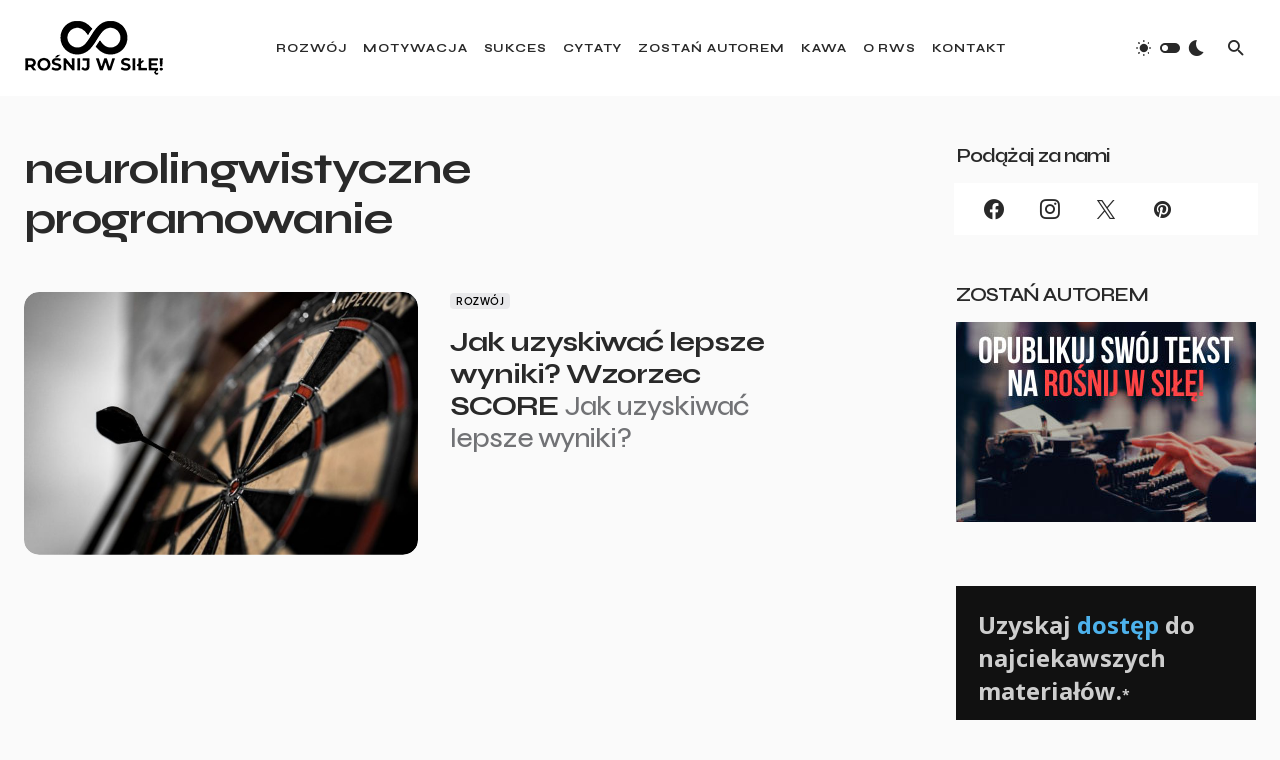

--- FILE ---
content_type: text/html; charset=UTF-8
request_url: https://rosnijwsile.pl/tag/neurolingwistyczne-programowanie/
body_size: 28471
content:
<!doctype html>
<html lang="pl-PL">
<head>
	<meta charset="UTF-8" />
	<meta name="viewport" content="width=device-width, initial-scale=1" />
	<link rel="profile" href="https://gmpg.org/xfn/11" />
	<meta name='robots' content='index, follow, max-image-preview:large, max-snippet:-1, max-video-preview:-1' />
	<style>img:is([sizes="auto" i], [sizes^="auto," i]) { contain-intrinsic-size: 3000px 1500px }</style>
	<!-- Znacznik Google (gtag.js) tryb zgody dataLayer dodany przez Site Kit -->
<script id="google_gtagjs-js-consent-mode-data-layer">
window.dataLayer = window.dataLayer || [];function gtag(){dataLayer.push(arguments);}
gtag('consent', 'default', {"ad_personalization":"denied","ad_storage":"denied","ad_user_data":"denied","analytics_storage":"denied","functionality_storage":"denied","security_storage":"denied","personalization_storage":"denied","region":["AT","BE","BG","CH","CY","CZ","DE","DK","EE","ES","FI","FR","GB","GR","HR","HU","IE","IS","IT","LI","LT","LU","LV","MT","NL","NO","PL","PT","RO","SE","SI","SK"],"wait_for_update":500});
window._googlesitekitConsentCategoryMap = {"statistics":["analytics_storage"],"marketing":["ad_storage","ad_user_data","ad_personalization"],"functional":["functionality_storage","security_storage"],"preferences":["personalization_storage"]};
window._googlesitekitConsents = {"ad_personalization":"denied","ad_storage":"denied","ad_user_data":"denied","analytics_storage":"denied","functionality_storage":"denied","security_storage":"denied","personalization_storage":"denied","region":["AT","BE","BG","CH","CY","CZ","DE","DK","EE","ES","FI","FR","GB","GR","HR","HU","IE","IS","IT","LI","LT","LU","LV","MT","NL","NO","PL","PT","RO","SE","SI","SK"],"wait_for_update":500};
</script>
<!-- DataLayer trybu zgody na koniec znacznika Google (gtag.js) dodany przez Site Kit -->

	<!-- This site is optimized with the Yoast SEO plugin v26.6 - https://yoast.com/wordpress/plugins/seo/ -->
	<title>neurolingwistyczne programowanie - Rośnij w Siłę</title>
	<link rel="canonical" href="https://rosnijwsile.pl/tag/neurolingwistyczne-programowanie/" />
	<meta property="og:locale" content="pl_PL" />
	<meta property="og:type" content="article" />
	<meta property="og:title" content="neurolingwistyczne programowanie - Rośnij w Siłę" />
	<meta property="og:url" content="https://rosnijwsile.pl/tag/neurolingwistyczne-programowanie/" />
	<meta property="og:site_name" content="Rośnij w Siłę" />
	<meta name="twitter:card" content="summary_large_image" />
	<meta name="twitter:site" content="@rosnijwsile" />
	<script type="application/ld+json" class="yoast-schema-graph">{"@context":"https://schema.org","@graph":[{"@type":"CollectionPage","@id":"https://rosnijwsile.pl/tag/neurolingwistyczne-programowanie/","url":"https://rosnijwsile.pl/tag/neurolingwistyczne-programowanie/","name":"neurolingwistyczne programowanie - Rośnij w Siłę","isPartOf":{"@id":"https://rosnijwsile.pl/#website"},"primaryImageOfPage":{"@id":"https://rosnijwsile.pl/tag/neurolingwistyczne-programowanie/#primaryimage"},"image":{"@id":"https://rosnijwsile.pl/tag/neurolingwistyczne-programowanie/#primaryimage"},"thumbnailUrl":"https://rosnijwsile.pl/wp-content/uploads/2023/06/rosnijwsile.pl-jak-uzyskiwac-lepsze-wyniki-rozwiazywac-problemy-podejmowac-lepsze-decyzje-techniki-nlp-wzorzec-metoda-technika-score.jpg","breadcrumb":{"@id":"https://rosnijwsile.pl/tag/neurolingwistyczne-programowanie/#breadcrumb"},"inLanguage":"pl-PL"},{"@type":"ImageObject","inLanguage":"pl-PL","@id":"https://rosnijwsile.pl/tag/neurolingwistyczne-programowanie/#primaryimage","url":"https://rosnijwsile.pl/wp-content/uploads/2023/06/rosnijwsile.pl-jak-uzyskiwac-lepsze-wyniki-rozwiazywac-problemy-podejmowac-lepsze-decyzje-techniki-nlp-wzorzec-metoda-technika-score.jpg","contentUrl":"https://rosnijwsile.pl/wp-content/uploads/2023/06/rosnijwsile.pl-jak-uzyskiwac-lepsze-wyniki-rozwiazywac-problemy-podejmowac-lepsze-decyzje-techniki-nlp-wzorzec-metoda-technika-score.jpg","width":1200,"height":800,"caption":"rosnijwsile.pl Jak uzyskiwać lepsze wyniki? Wzorzec SCORE"},{"@type":"BreadcrumbList","@id":"https://rosnijwsile.pl/tag/neurolingwistyczne-programowanie/#breadcrumb","itemListElement":[{"@type":"ListItem","position":1,"name":"Strona główna","item":"https://rosnijwsile.pl/"},{"@type":"ListItem","position":2,"name":"neurolingwistyczne programowanie"}]},{"@type":"WebSite","@id":"https://rosnijwsile.pl/#website","url":"https://rosnijwsile.pl/","name":"Rośnij w Siłę","description":"rozwój motywacja sukces","publisher":{"@id":"https://rosnijwsile.pl/#organization"},"potentialAction":[{"@type":"SearchAction","target":{"@type":"EntryPoint","urlTemplate":"https://rosnijwsile.pl/?s={search_term_string}"},"query-input":{"@type":"PropertyValueSpecification","valueRequired":true,"valueName":"search_term_string"}}],"inLanguage":"pl-PL"},{"@type":"Organization","@id":"https://rosnijwsile.pl/#organization","name":"RwS - Rośnij w Siłę","url":"https://rosnijwsile.pl/","logo":{"@type":"ImageObject","inLanguage":"pl-PL","@id":"https://rosnijwsile.pl/#/schema/logo/image/","url":"https://rosnijwsile.pl/wp-content/uploads/2017/11/RWSlogo@2x-1.png","contentUrl":"https://rosnijwsile.pl/wp-content/uploads/2017/11/RWSlogo@2x-1.png","width":400,"height":99,"caption":"RwS - Rośnij w Siłę"},"image":{"@id":"https://rosnijwsile.pl/#/schema/logo/image/"},"sameAs":["https://www.facebook.com//","https://x.com/rosnijwsile"]}]}</script>
	<!-- / Yoast SEO plugin. -->


<link rel='dns-prefetch' href='//pagead2.googlesyndication.com' />
<link rel='dns-prefetch' href='//www.googletagmanager.com' />
<link rel='dns-prefetch' href='//fonts.googleapis.com' />
<link rel='dns-prefetch' href='//fundingchoicesmessages.google.com' />
<link href='https://fonts.gstatic.com' crossorigin rel='preconnect' />
<link rel="alternate" type="application/rss+xml" title="Rośnij w Siłę &raquo; Kanał z wpisami" href="https://rosnijwsile.pl/feed/" />
<link rel="alternate" type="application/rss+xml" title="Rośnij w Siłę &raquo; Kanał z komentarzami" href="https://rosnijwsile.pl/comments/feed/" />
<link rel="alternate" type="application/rss+xml" title="Rośnij w Siłę &raquo; Kanał z wpisami otagowanymi jako neurolingwistyczne programowanie" href="https://rosnijwsile.pl/tag/neurolingwistyczne-programowanie/feed/" />
			<link rel="preload" href="https://rosnijwsile.pl/wp-content/plugins/canvas/assets/fonts/canvas-icons.woff" as="font" type="font/woff" crossorigin>
			<script>
window._wpemojiSettings = {"baseUrl":"https:\/\/s.w.org\/images\/core\/emoji\/15.0.3\/72x72\/","ext":".png","svgUrl":"https:\/\/s.w.org\/images\/core\/emoji\/15.0.3\/svg\/","svgExt":".svg","source":{"concatemoji":"https:\/\/rosnijwsile.pl\/wp-includes\/js\/wp-emoji-release.min.js?ver=6.7.4"}};
/*! This file is auto-generated */
!function(i,n){var o,s,e;function c(e){try{var t={supportTests:e,timestamp:(new Date).valueOf()};sessionStorage.setItem(o,JSON.stringify(t))}catch(e){}}function p(e,t,n){e.clearRect(0,0,e.canvas.width,e.canvas.height),e.fillText(t,0,0);var t=new Uint32Array(e.getImageData(0,0,e.canvas.width,e.canvas.height).data),r=(e.clearRect(0,0,e.canvas.width,e.canvas.height),e.fillText(n,0,0),new Uint32Array(e.getImageData(0,0,e.canvas.width,e.canvas.height).data));return t.every(function(e,t){return e===r[t]})}function u(e,t,n){switch(t){case"flag":return n(e,"\ud83c\udff3\ufe0f\u200d\u26a7\ufe0f","\ud83c\udff3\ufe0f\u200b\u26a7\ufe0f")?!1:!n(e,"\ud83c\uddfa\ud83c\uddf3","\ud83c\uddfa\u200b\ud83c\uddf3")&&!n(e,"\ud83c\udff4\udb40\udc67\udb40\udc62\udb40\udc65\udb40\udc6e\udb40\udc67\udb40\udc7f","\ud83c\udff4\u200b\udb40\udc67\u200b\udb40\udc62\u200b\udb40\udc65\u200b\udb40\udc6e\u200b\udb40\udc67\u200b\udb40\udc7f");case"emoji":return!n(e,"\ud83d\udc26\u200d\u2b1b","\ud83d\udc26\u200b\u2b1b")}return!1}function f(e,t,n){var r="undefined"!=typeof WorkerGlobalScope&&self instanceof WorkerGlobalScope?new OffscreenCanvas(300,150):i.createElement("canvas"),a=r.getContext("2d",{willReadFrequently:!0}),o=(a.textBaseline="top",a.font="600 32px Arial",{});return e.forEach(function(e){o[e]=t(a,e,n)}),o}function t(e){var t=i.createElement("script");t.src=e,t.defer=!0,i.head.appendChild(t)}"undefined"!=typeof Promise&&(o="wpEmojiSettingsSupports",s=["flag","emoji"],n.supports={everything:!0,everythingExceptFlag:!0},e=new Promise(function(e){i.addEventListener("DOMContentLoaded",e,{once:!0})}),new Promise(function(t){var n=function(){try{var e=JSON.parse(sessionStorage.getItem(o));if("object"==typeof e&&"number"==typeof e.timestamp&&(new Date).valueOf()<e.timestamp+604800&&"object"==typeof e.supportTests)return e.supportTests}catch(e){}return null}();if(!n){if("undefined"!=typeof Worker&&"undefined"!=typeof OffscreenCanvas&&"undefined"!=typeof URL&&URL.createObjectURL&&"undefined"!=typeof Blob)try{var e="postMessage("+f.toString()+"("+[JSON.stringify(s),u.toString(),p.toString()].join(",")+"));",r=new Blob([e],{type:"text/javascript"}),a=new Worker(URL.createObjectURL(r),{name:"wpTestEmojiSupports"});return void(a.onmessage=function(e){c(n=e.data),a.terminate(),t(n)})}catch(e){}c(n=f(s,u,p))}t(n)}).then(function(e){for(var t in e)n.supports[t]=e[t],n.supports.everything=n.supports.everything&&n.supports[t],"flag"!==t&&(n.supports.everythingExceptFlag=n.supports.everythingExceptFlag&&n.supports[t]);n.supports.everythingExceptFlag=n.supports.everythingExceptFlag&&!n.supports.flag,n.DOMReady=!1,n.readyCallback=function(){n.DOMReady=!0}}).then(function(){return e}).then(function(){var e;n.supports.everything||(n.readyCallback(),(e=n.source||{}).concatemoji?t(e.concatemoji):e.wpemoji&&e.twemoji&&(t(e.twemoji),t(e.wpemoji)))}))}((window,document),window._wpemojiSettings);
</script>
<link rel='stylesheet' id='canvas-css' href='https://rosnijwsile.pl/wp-content/plugins/canvas/assets/css/canvas.css?ver=2.5.1' media='all' />
<link rel='alternate stylesheet' id='powerkit-icons-css' href='https://rosnijwsile.pl/wp-content/plugins/powerkit/assets/fonts/powerkit-icons.woff?ver=3.0.4' as='font' type='font/wof' crossorigin />
<link rel='stylesheet' id='powerkit-css' href='https://rosnijwsile.pl/wp-content/plugins/powerkit/assets/css/powerkit.css?ver=3.0.4' media='all' />
<style id='wp-emoji-styles-inline-css'>

	img.wp-smiley, img.emoji {
		display: inline !important;
		border: none !important;
		box-shadow: none !important;
		height: 1em !important;
		width: 1em !important;
		margin: 0 0.07em !important;
		vertical-align: -0.1em !important;
		background: none !important;
		padding: 0 !important;
	}
</style>
<link rel='stylesheet' id='wp-block-library-css' href='https://rosnijwsile.pl/wp-includes/css/dist/block-library/style.min.css?ver=6.7.4' media='all' />
<link rel='stylesheet' id='canvas-block-alert-style-css' href='https://rosnijwsile.pl/wp-content/plugins/canvas/components/basic-elements/block-alert/block.css?ver=1752907920' media='all' />
<link rel='stylesheet' id='canvas-block-progress-style-css' href='https://rosnijwsile.pl/wp-content/plugins/canvas/components/basic-elements/block-progress/block.css?ver=1752907920' media='all' />
<link rel='stylesheet' id='canvas-block-collapsibles-style-css' href='https://rosnijwsile.pl/wp-content/plugins/canvas/components/basic-elements/block-collapsibles/block.css?ver=1752907920' media='all' />
<link rel='stylesheet' id='canvas-block-tabs-style-css' href='https://rosnijwsile.pl/wp-content/plugins/canvas/components/basic-elements/block-tabs/block.css?ver=1752907920' media='all' />
<link rel='stylesheet' id='canvas-block-section-heading-style-css' href='https://rosnijwsile.pl/wp-content/plugins/canvas/components/basic-elements/block-section-heading/block.css?ver=1752907920' media='all' />
<link rel='stylesheet' id='canvas-block-row-style-css' href='https://rosnijwsile.pl/wp-content/plugins/canvas/components/layout-blocks/block-row/block-row.css?ver=1752907920' media='all' />
<link rel='stylesheet' id='canvas-justified-gallery-block-style-css' href='https://rosnijwsile.pl/wp-content/plugins/canvas/components/justified-gallery/block/block-justified-gallery.css?ver=1752907920' media='all' />
<link rel='stylesheet' id='canvas-slider-gallery-block-style-css' href='https://rosnijwsile.pl/wp-content/plugins/canvas/components/slider-gallery/block/block-slider-gallery.css?ver=1752907920' media='all' />
<link rel='stylesheet' id='canvas-block-posts-sidebar-css' href='https://rosnijwsile.pl/wp-content/plugins/canvas/components/posts/block-posts-sidebar/block-posts-sidebar.css?ver=1752907920' media='all' />
<link crossorigin="anonymous" rel='stylesheet' id='845a911b015a9838009f34df46946ad9-css' href='https://fonts.googleapis.com/css?family=Syne%3A700%2C400%2C500%2C600&#038;subset=latin%2Clatin-ext%2Ccyrillic%2Ccyrillic-ext%2Cvietnamese&#038;display=swap&#038;ver=1.1.1' media='all' />
<style id='csco-theme-fonts-inline-css'>
@font-face {font-family: plus-jakarta-sans;src: url('https://rosnijwsile.pl/wp-content/themes/blueprint/assets/static/fonts/plus-jakarta-sans-300.woff2') format('woff2'),url('https://rosnijwsile.pl/wp-content/themes/blueprint/assets/static/fonts/plus-jakarta-sans-300.woff') format('woff');font-weight: 300;font-style: normal;font-display: swap;}@font-face {font-family: plus-jakarta-sans;src: url('https://rosnijwsile.pl/wp-content/themes/blueprint/assets/static/fonts/plus-jakarta-sans-regular.woff2') format('woff2'),url('https://rosnijwsile.pl/wp-content/themes/blueprint/assets/static/fonts/plus-jakarta-sans-regular.woff') format('woff');font-weight: 400;font-style: normal;font-display: swap;}@font-face {font-family: plus-jakarta-sans;src: url('https://rosnijwsile.pl/wp-content/themes/blueprint/assets/static/fonts/plus-jakarta-sans-500.woff2') format('woff2'),url('https://rosnijwsile.pl/wp-content/themes/blueprint/assets/static/fonts/plus-jakarta-sans-500.woff') format('woff');font-weight: 500;font-style: normal;font-display: swap;}@font-face {font-family: plus-jakarta-sans;src: url('https://rosnijwsile.pl/wp-content/themes/blueprint/assets/static/fonts/plus-jakarta-sans-600.woff2') format('woff2'),url('https://rosnijwsile.pl/wp-content/themes/blueprint/assets/static/fonts/plus-jakarta-sans-600.woff') format('woff');font-weight: 600;font-style: normal;font-display: swap;}@font-face {font-family: plus-jakarta-sans;src: url('https://rosnijwsile.pl/wp-content/themes/blueprint/assets/static/fonts/plus-jakarta-sans-700.woff2') format('woff2'),url('https://rosnijwsile.pl/wp-content/themes/blueprint/assets/static/fonts/plus-jakarta-sans-700.woff') format('woff');font-weight: 700;font-style: normal;font-display: swap;}
</style>
<style id='csco-customizer-output-styles-inline-css'>
:root, [data-site-scheme="default"]{--cs-color-site-background:#fafafa;--cs-color-header-background:#ffffff;--cs-color-header-background-alpha:rgba(255,255,255,0.85);--cs-color-submenu-background:rgba(255,255,255,0.85);--cs-color-search-background:rgba(255,255,255,0.85);--cs-color-multi-column-background:rgba(255,255,255,0.85);--cs-color-fullscreen-menu-background:rgba(255,255,255,0.85);--cs-color-footer-background:#ffffff;--cs-color-footer-bottom-background:#fafafa;}:root, [data-scheme="default"]{--cs-color-overlay-background:rgba(0,0,0,0.15);--cs-color-overlay-secondary-background:rgba(0,0,0,0.35);--cs-color-link:#000000;--cs-color-link-hover:#a3a3a3;--cs-color-accent:#191919;--cs-color-secondary:#a3a3a3;--cs-palette-color-secondary:#a3a3a3;--cs-color-button:#292929;--cs-color-button-contrast:#ffffff;--cs-color-button-hover:#515151;--cs-color-button-hover-contrast:#ffffff;--cs-color-category:#e9e9eb;--cs-color-category-contrast:#000000;--cs-color-category-hover:#454558;--cs-color-category-hover-contrast:#ffffff;--cs-color-tags:#ededed;--cs-color-tags-contrast:#292929;--cs-color-tags-hover:#000000;--cs-color-tags-hover-contrast:#ffffff;--cs-color-post-meta:#292929;--cs-color-post-meta-link:#292929;--cs-color-post-meta-link-hover:#818181;--cs-color-excerpt:#717275;--cs-color-badge-primary:#484f7e;--cs-color-badge-secondary:#ededed;--cs-color-badge-success:#9db8ad;--cs-color-badge-danger:#cfa0b1;--cs-color-badge-warning:#cac6b4;--cs-color-badge-info:#5c6693;--cs-color-badge-dark:#000000;--cs-color-badge-light:#fafafa;}[data-scheme="default"] [class*="-badge"][class*="-primary"]{--cs-color-badge-dark-contrast:#ffffff;}[data-scheme="default"] [class*="-badge"][class*="-secondary"]{--cs-color-badge-light-contrast:#000000;}[data-scheme="default"] [class*="-badge"][class*="-success"]{--cs-color-badge-dark-contrast:#ffffff;}[data-scheme="default"] [class*="-badge"][class*="-danger"]{--cs-color-badge-dark-contrast:#ffffff;}[data-scheme="default"] [class*="-badge"][class*="-warning"]{--cs-color-badge-dark-contrast:#ffffff;}[data-scheme="default"] [class*="-badge"][class*="-info"]{--cs-color-badge-dark-contrast:#ffffff;}[data-scheme="default"] [class*="-badge"][class*="-dark"]{--cs-color-badge-dark-contrast:#ffffff;}[data-scheme="default"] [class*="-badge"][class*="-light"]{--cs-color-badge-light-contrast:#000000;}[data-site-scheme="dark"]{--cs-color-site-background:#1c1c1c;--cs-color-header-background:#1c1c1c;--cs-color-header-background-alpha:rgba(28,28,28,0.85);--cs-color-submenu-background:rgba(28,28,28,0.85);--cs-color-search-background:rgba(28,28,28,0.85);--cs-color-multi-column-background:rgba(28,28,28,0.85);--cs-color-fullscreen-menu-background:rgba(28,28,28,0.85);--cs-color-footer-background:#292929;--cs-color-footer-bottom-background:#1c1c1c;--cs-color-overlay-background:rgba(0,0,0,0.15);--cs-color-overlay-secondary-background:rgba(0,0,0,0.35);--cs-color-link:#ffffff;--cs-color-link-hover:rgba(255,255,255,0.75);}:root{--cs-color-submenu-background-dark:rgba(28,28,28,0.85);--cs-color-search-background-dark:rgba(28,28,28,0.85);--cs-color-multi-column-background-dark:rgba(28,28,28,0.85);--cs-layout-elements-border-radius:0px;--cs-thumbnail-border-radius:0px;--cs-button-border-radius:4px;--cnvs-tabs-border-radius:4px;--cs-input-border-radius:4px;--cs-badge-border-radius:4px;--cs-category-label-border-radius:4px;--cs-header-initial-height:96px;}[data-scheme="dark"]{--cs-color-accent:#191919;--cs-color-secondary:#bcbcbc;--cs-palette-color-secondary:#bcbcbc;--cs-color-button:#292929;--cs-color-button-contrast:#ffffff;--cs-color-button-hover:#7a7a7a;--cs-color-button-hover-contrast:#ffffff;--cs-color-category:#e9e9eb;--cs-color-category-contrast:#000000;--cs-color-category-hover:#818181;--cs-color-category-hover-contrast:#ffffff;--cs-color-post-meta:#ffffff;--cs-color-post-meta-link:#ffffff;--cs-color-post-meta-link-hover:#818181;--cs-color-excerpt:#e0e0e0;--cs-color-badge-primary:#484f7e;--cs-color-badge-secondary:#ededed;--cs-color-badge-success:#9db8ad;--cs-color-badge-danger:#cfa0b1;--cs-color-badge-warning:#cac6b4;--cs-color-badge-info:#5c6693;--cs-color-badge-dark:rgba(255,255,255,0.7);--cs-color-badge-light:rgb(238,238,238);}[data-scheme="dark"] [class*="-badge"][class*="-primary"]{--cs-color-badge-dark-contrast:#ffffff;}[data-scheme="dark"] [class*="-badge"][class*="-secondary"]{--cs-color-badge-light-contrast:#000000;}[data-scheme="dark"] [class*="-badge"][class*="-success"]{--cs-color-badge-dark-contrast:#ffffff;}[data-scheme="dark"] [class*="-badge"][class*="-danger"]{--cs-color-badge-dark-contrast:#ffffff;}[data-scheme="dark"] [class*="-badge"][class*="-warning"]{--cs-color-badge-dark-contrast:#ffffff;}[data-scheme="dark"] [class*="-badge"][class*="-info"]{--cs-color-badge-dark-contrast:#ffffff;}[data-scheme="dark"] [class*="-badge"][class*="-dark"]{--cs-color-badge-dark-contrast:#ffffff;}[data-scheme="dark"] [class*="-badge"][class*="-light"]{--cs-color-badge-light-contrast:#020202;}:root .cnvs-block-section-heading, [data-scheme="default"] .cnvs-block-section-heading, [data-scheme="dark"] [data-scheme="default"] .cnvs-block-section-heading{--cnvs-section-heading-border-color:#d5d5d5;}[data-scheme="dark"] .cnvs-block-section-heading{--cnvs-section-heading-border-color:#494949;}
</style>
<style id='classic-theme-styles-inline-css'>
/*! This file is auto-generated */
.wp-block-button__link{color:#fff;background-color:#32373c;border-radius:9999px;box-shadow:none;text-decoration:none;padding:calc(.667em + 2px) calc(1.333em + 2px);font-size:1.125em}.wp-block-file__button{background:#32373c;color:#fff;text-decoration:none}
</style>
<style id='global-styles-inline-css'>
:root{--wp--preset--aspect-ratio--square: 1;--wp--preset--aspect-ratio--4-3: 4/3;--wp--preset--aspect-ratio--3-4: 3/4;--wp--preset--aspect-ratio--3-2: 3/2;--wp--preset--aspect-ratio--2-3: 2/3;--wp--preset--aspect-ratio--16-9: 16/9;--wp--preset--aspect-ratio--9-16: 9/16;--wp--preset--color--black: #000000;--wp--preset--color--cyan-bluish-gray: #abb8c3;--wp--preset--color--white: #FFFFFF;--wp--preset--color--pale-pink: #f78da7;--wp--preset--color--vivid-red: #cf2e2e;--wp--preset--color--luminous-vivid-orange: #ff6900;--wp--preset--color--luminous-vivid-amber: #fcb900;--wp--preset--color--light-green-cyan: #7bdcb5;--wp--preset--color--vivid-green-cyan: #00d084;--wp--preset--color--pale-cyan-blue: #8ed1fc;--wp--preset--color--vivid-cyan-blue: #0693e3;--wp--preset--color--vivid-purple: #9b51e0;--wp--preset--color--blue: #1830cc;--wp--preset--color--green: #03a988;--wp--preset--color--orange: #FFBC49;--wp--preset--color--red: #fb0d48;--wp--preset--color--secondary-bg: #f8f3ee;--wp--preset--color--accent-bg: #ddefe9;--wp--preset--color--secondary: #a3a3a3;--wp--preset--color--primary: #292929;--wp--preset--color--gray-50: #f8f9fa;--wp--preset--color--gray-100: #f8f9fb;--wp--preset--color--gray-200: #e9ecef;--wp--preset--color--gray-300: #dee2e6;--wp--preset--gradient--vivid-cyan-blue-to-vivid-purple: linear-gradient(135deg,rgba(6,147,227,1) 0%,rgb(155,81,224) 100%);--wp--preset--gradient--light-green-cyan-to-vivid-green-cyan: linear-gradient(135deg,rgb(122,220,180) 0%,rgb(0,208,130) 100%);--wp--preset--gradient--luminous-vivid-amber-to-luminous-vivid-orange: linear-gradient(135deg,rgba(252,185,0,1) 0%,rgba(255,105,0,1) 100%);--wp--preset--gradient--luminous-vivid-orange-to-vivid-red: linear-gradient(135deg,rgba(255,105,0,1) 0%,rgb(207,46,46) 100%);--wp--preset--gradient--very-light-gray-to-cyan-bluish-gray: linear-gradient(135deg,rgb(238,238,238) 0%,rgb(169,184,195) 100%);--wp--preset--gradient--cool-to-warm-spectrum: linear-gradient(135deg,rgb(74,234,220) 0%,rgb(151,120,209) 20%,rgb(207,42,186) 40%,rgb(238,44,130) 60%,rgb(251,105,98) 80%,rgb(254,248,76) 100%);--wp--preset--gradient--blush-light-purple: linear-gradient(135deg,rgb(255,206,236) 0%,rgb(152,150,240) 100%);--wp--preset--gradient--blush-bordeaux: linear-gradient(135deg,rgb(254,205,165) 0%,rgb(254,45,45) 50%,rgb(107,0,62) 100%);--wp--preset--gradient--luminous-dusk: linear-gradient(135deg,rgb(255,203,112) 0%,rgb(199,81,192) 50%,rgb(65,88,208) 100%);--wp--preset--gradient--pale-ocean: linear-gradient(135deg,rgb(255,245,203) 0%,rgb(182,227,212) 50%,rgb(51,167,181) 100%);--wp--preset--gradient--electric-grass: linear-gradient(135deg,rgb(202,248,128) 0%,rgb(113,206,126) 100%);--wp--preset--gradient--midnight: linear-gradient(135deg,rgb(2,3,129) 0%,rgb(40,116,252) 100%);--wp--preset--font-size--small: 13px;--wp--preset--font-size--medium: 20px;--wp--preset--font-size--large: 36px;--wp--preset--font-size--x-large: 42px;--wp--preset--font-size--regular: 16px;--wp--preset--font-size--huge: 48px;--wp--preset--spacing--20: 0.44rem;--wp--preset--spacing--30: 0.67rem;--wp--preset--spacing--40: 1rem;--wp--preset--spacing--50: 1.5rem;--wp--preset--spacing--60: 2.25rem;--wp--preset--spacing--70: 3.38rem;--wp--preset--spacing--80: 5.06rem;--wp--preset--shadow--natural: 6px 6px 9px rgba(0, 0, 0, 0.2);--wp--preset--shadow--deep: 12px 12px 50px rgba(0, 0, 0, 0.4);--wp--preset--shadow--sharp: 6px 6px 0px rgba(0, 0, 0, 0.2);--wp--preset--shadow--outlined: 6px 6px 0px -3px rgba(255, 255, 255, 1), 6px 6px rgba(0, 0, 0, 1);--wp--preset--shadow--crisp: 6px 6px 0px rgba(0, 0, 0, 1);}:where(.is-layout-flex){gap: 0.5em;}:where(.is-layout-grid){gap: 0.5em;}body .is-layout-flex{display: flex;}.is-layout-flex{flex-wrap: wrap;align-items: center;}.is-layout-flex > :is(*, div){margin: 0;}body .is-layout-grid{display: grid;}.is-layout-grid > :is(*, div){margin: 0;}:where(.wp-block-columns.is-layout-flex){gap: 2em;}:where(.wp-block-columns.is-layout-grid){gap: 2em;}:where(.wp-block-post-template.is-layout-flex){gap: 1.25em;}:where(.wp-block-post-template.is-layout-grid){gap: 1.25em;}.has-black-color{color: var(--wp--preset--color--black) !important;}.has-cyan-bluish-gray-color{color: var(--wp--preset--color--cyan-bluish-gray) !important;}.has-white-color{color: var(--wp--preset--color--white) !important;}.has-pale-pink-color{color: var(--wp--preset--color--pale-pink) !important;}.has-vivid-red-color{color: var(--wp--preset--color--vivid-red) !important;}.has-luminous-vivid-orange-color{color: var(--wp--preset--color--luminous-vivid-orange) !important;}.has-luminous-vivid-amber-color{color: var(--wp--preset--color--luminous-vivid-amber) !important;}.has-light-green-cyan-color{color: var(--wp--preset--color--light-green-cyan) !important;}.has-vivid-green-cyan-color{color: var(--wp--preset--color--vivid-green-cyan) !important;}.has-pale-cyan-blue-color{color: var(--wp--preset--color--pale-cyan-blue) !important;}.has-vivid-cyan-blue-color{color: var(--wp--preset--color--vivid-cyan-blue) !important;}.has-vivid-purple-color{color: var(--wp--preset--color--vivid-purple) !important;}.has-black-background-color{background-color: var(--wp--preset--color--black) !important;}.has-cyan-bluish-gray-background-color{background-color: var(--wp--preset--color--cyan-bluish-gray) !important;}.has-white-background-color{background-color: var(--wp--preset--color--white) !important;}.has-pale-pink-background-color{background-color: var(--wp--preset--color--pale-pink) !important;}.has-vivid-red-background-color{background-color: var(--wp--preset--color--vivid-red) !important;}.has-luminous-vivid-orange-background-color{background-color: var(--wp--preset--color--luminous-vivid-orange) !important;}.has-luminous-vivid-amber-background-color{background-color: var(--wp--preset--color--luminous-vivid-amber) !important;}.has-light-green-cyan-background-color{background-color: var(--wp--preset--color--light-green-cyan) !important;}.has-vivid-green-cyan-background-color{background-color: var(--wp--preset--color--vivid-green-cyan) !important;}.has-pale-cyan-blue-background-color{background-color: var(--wp--preset--color--pale-cyan-blue) !important;}.has-vivid-cyan-blue-background-color{background-color: var(--wp--preset--color--vivid-cyan-blue) !important;}.has-vivid-purple-background-color{background-color: var(--wp--preset--color--vivid-purple) !important;}.has-black-border-color{border-color: var(--wp--preset--color--black) !important;}.has-cyan-bluish-gray-border-color{border-color: var(--wp--preset--color--cyan-bluish-gray) !important;}.has-white-border-color{border-color: var(--wp--preset--color--white) !important;}.has-pale-pink-border-color{border-color: var(--wp--preset--color--pale-pink) !important;}.has-vivid-red-border-color{border-color: var(--wp--preset--color--vivid-red) !important;}.has-luminous-vivid-orange-border-color{border-color: var(--wp--preset--color--luminous-vivid-orange) !important;}.has-luminous-vivid-amber-border-color{border-color: var(--wp--preset--color--luminous-vivid-amber) !important;}.has-light-green-cyan-border-color{border-color: var(--wp--preset--color--light-green-cyan) !important;}.has-vivid-green-cyan-border-color{border-color: var(--wp--preset--color--vivid-green-cyan) !important;}.has-pale-cyan-blue-border-color{border-color: var(--wp--preset--color--pale-cyan-blue) !important;}.has-vivid-cyan-blue-border-color{border-color: var(--wp--preset--color--vivid-cyan-blue) !important;}.has-vivid-purple-border-color{border-color: var(--wp--preset--color--vivid-purple) !important;}.has-vivid-cyan-blue-to-vivid-purple-gradient-background{background: var(--wp--preset--gradient--vivid-cyan-blue-to-vivid-purple) !important;}.has-light-green-cyan-to-vivid-green-cyan-gradient-background{background: var(--wp--preset--gradient--light-green-cyan-to-vivid-green-cyan) !important;}.has-luminous-vivid-amber-to-luminous-vivid-orange-gradient-background{background: var(--wp--preset--gradient--luminous-vivid-amber-to-luminous-vivid-orange) !important;}.has-luminous-vivid-orange-to-vivid-red-gradient-background{background: var(--wp--preset--gradient--luminous-vivid-orange-to-vivid-red) !important;}.has-very-light-gray-to-cyan-bluish-gray-gradient-background{background: var(--wp--preset--gradient--very-light-gray-to-cyan-bluish-gray) !important;}.has-cool-to-warm-spectrum-gradient-background{background: var(--wp--preset--gradient--cool-to-warm-spectrum) !important;}.has-blush-light-purple-gradient-background{background: var(--wp--preset--gradient--blush-light-purple) !important;}.has-blush-bordeaux-gradient-background{background: var(--wp--preset--gradient--blush-bordeaux) !important;}.has-luminous-dusk-gradient-background{background: var(--wp--preset--gradient--luminous-dusk) !important;}.has-pale-ocean-gradient-background{background: var(--wp--preset--gradient--pale-ocean) !important;}.has-electric-grass-gradient-background{background: var(--wp--preset--gradient--electric-grass) !important;}.has-midnight-gradient-background{background: var(--wp--preset--gradient--midnight) !important;}.has-small-font-size{font-size: var(--wp--preset--font-size--small) !important;}.has-medium-font-size{font-size: var(--wp--preset--font-size--medium) !important;}.has-large-font-size{font-size: var(--wp--preset--font-size--large) !important;}.has-x-large-font-size{font-size: var(--wp--preset--font-size--x-large) !important;}
:where(.wp-block-post-template.is-layout-flex){gap: 1.25em;}:where(.wp-block-post-template.is-layout-grid){gap: 1.25em;}
:where(.wp-block-columns.is-layout-flex){gap: 2em;}:where(.wp-block-columns.is-layout-grid){gap: 2em;}
:root :where(.wp-block-pullquote){font-size: 1.5em;line-height: 1.6;}
</style>
<link rel='stylesheet' id='canvas-block-heading-style-css' href='https://rosnijwsile.pl/wp-content/plugins/canvas/components/content-formatting/block-heading/block.css?ver=1752907920' media='all' />
<link rel='stylesheet' id='canvas-block-list-style-css' href='https://rosnijwsile.pl/wp-content/plugins/canvas/components/content-formatting/block-list/block.css?ver=1752907920' media='all' />
<link rel='stylesheet' id='canvas-block-paragraph-style-css' href='https://rosnijwsile.pl/wp-content/plugins/canvas/components/content-formatting/block-paragraph/block.css?ver=1752907920' media='all' />
<link rel='stylesheet' id='canvas-block-separator-style-css' href='https://rosnijwsile.pl/wp-content/plugins/canvas/components/content-formatting/block-separator/block.css?ver=1752907920' media='all' />
<link rel='stylesheet' id='canvas-block-group-style-css' href='https://rosnijwsile.pl/wp-content/plugins/canvas/components/basic-elements/block-group/block.css?ver=1752907920' media='all' />
<link rel='stylesheet' id='canvas-block-cover-style-css' href='https://rosnijwsile.pl/wp-content/plugins/canvas/components/basic-elements/block-cover/block.css?ver=1752907920' media='all' />
<link rel='stylesheet' id='mailerlite_forms.css-css' href='https://rosnijwsile.pl/wp-content/plugins/official-mailerlite-sign-up-forms/assets/css/mailerlite_forms.css?ver=1.7.18' media='all' />
<link rel='stylesheet' id='powerkit-author-box-css' href='https://rosnijwsile.pl/wp-content/plugins/powerkit/modules/author-box/public/css/public-powerkit-author-box.css?ver=3.0.4' media='all' />
<link rel='stylesheet' id='powerkit-basic-elements-css' href='https://rosnijwsile.pl/wp-content/plugins/powerkit/modules/basic-elements/public/css/public-powerkit-basic-elements.css?ver=3.0.4' media='screen' />
<link rel='stylesheet' id='powerkit-coming-soon-css' href='https://rosnijwsile.pl/wp-content/plugins/powerkit/modules/coming-soon/public/css/public-powerkit-coming-soon.css?ver=3.0.4' media='all' />
<link rel='stylesheet' id='powerkit-content-formatting-css' href='https://rosnijwsile.pl/wp-content/plugins/powerkit/modules/content-formatting/public/css/public-powerkit-content-formatting.css?ver=3.0.4' media='all' />
<link rel='stylesheet' id='powerkit-сontributors-css' href='https://rosnijwsile.pl/wp-content/plugins/powerkit/modules/contributors/public/css/public-powerkit-contributors.css?ver=3.0.4' media='all' />
<link rel='stylesheet' id='powerkit-facebook-css' href='https://rosnijwsile.pl/wp-content/plugins/powerkit/modules/facebook/public/css/public-powerkit-facebook.css?ver=3.0.4' media='all' />
<link rel='stylesheet' id='powerkit-featured-categories-css' href='https://rosnijwsile.pl/wp-content/plugins/powerkit/modules/featured-categories/public/css/public-powerkit-featured-categories.css?ver=3.0.4' media='all' />
<link rel='stylesheet' id='powerkit-inline-posts-css' href='https://rosnijwsile.pl/wp-content/plugins/powerkit/modules/inline-posts/public/css/public-powerkit-inline-posts.css?ver=3.0.4' media='all' />
<link rel='stylesheet' id='powerkit-instagram-css' href='https://rosnijwsile.pl/wp-content/plugins/powerkit/modules/instagram/public/css/public-powerkit-instagram.css?ver=3.0.4' media='all' />
<link rel='stylesheet' id='powerkit-justified-gallery-css' href='https://rosnijwsile.pl/wp-content/plugins/powerkit/modules/justified-gallery/public/css/public-powerkit-justified-gallery.css?ver=3.0.4' media='all' />
<link rel='stylesheet' id='powerkit-lazyload-css' href='https://rosnijwsile.pl/wp-content/plugins/powerkit/modules/lazyload/public/css/public-powerkit-lazyload.css?ver=3.0.4' media='all' />
<link rel='stylesheet' id='glightbox-css' href='https://rosnijwsile.pl/wp-content/plugins/powerkit/modules/lightbox/public/css/glightbox.min.css?ver=3.0.4' media='all' />
<link rel='stylesheet' id='powerkit-lightbox-css' href='https://rosnijwsile.pl/wp-content/plugins/powerkit/modules/lightbox/public/css/public-powerkit-lightbox.css?ver=3.0.4' media='all' />
<link rel='stylesheet' id='powerkit-opt-in-forms-css' href='https://rosnijwsile.pl/wp-content/plugins/powerkit/modules/opt-in-forms/public/css/public-powerkit-opt-in-forms.css?ver=3.0.4' media='all' />
<link rel='stylesheet' id='powerkit-pinterest-css' href='https://rosnijwsile.pl/wp-content/plugins/powerkit/modules/pinterest/public/css/public-powerkit-pinterest.css?ver=3.0.4' media='all' />
<link rel='stylesheet' id='powerkit-widget-posts-css' href='https://rosnijwsile.pl/wp-content/plugins/powerkit/modules/posts/public/css/public-powerkit-widget-posts.css?ver=3.0.4' media='all' />
<link rel='stylesheet' id='powerkit-scroll-to-top-css' href='https://rosnijwsile.pl/wp-content/plugins/powerkit/modules/scroll-to-top/public/css/public-powerkit-scroll-to-top.css?ver=3.0.4' media='all' />
<link rel='stylesheet' id='powerkit-share-buttons-css' href='https://rosnijwsile.pl/wp-content/plugins/powerkit/modules/share-buttons/public/css/public-powerkit-share-buttons.css?ver=3.0.4' media='all' />
<link rel='stylesheet' id='powerkit-slider-gallery-css' href='https://rosnijwsile.pl/wp-content/plugins/powerkit/modules/slider-gallery/public/css/public-powerkit-slider-gallery.css?ver=3.0.4' media='all' />
<link rel='stylesheet' id='powerkit-social-links-css' href='https://rosnijwsile.pl/wp-content/plugins/powerkit/modules/social-links/public/css/public-powerkit-social-links.css?ver=3.0.4' media='all' />
<link rel='stylesheet' id='powerkit-twitter-css' href='https://rosnijwsile.pl/wp-content/plugins/powerkit/modules/twitter/public/css/public-powerkit-twitter.css?ver=3.0.4' media='all' />
<link rel='stylesheet' id='powerkit-widget-about-css' href='https://rosnijwsile.pl/wp-content/plugins/powerkit/modules/widget-about/public/css/public-powerkit-widget-about.css?ver=3.0.4' media='all' />
<link rel='stylesheet' id='protect-link-css-css' href='https://rosnijwsile.pl/wp-content/plugins/wp-copy-protect-with-color-design/css/protect_style.css?ver=6.7.4' media='all' />
<link rel='stylesheet' id='csco-styles-css' href='https://rosnijwsile.pl/wp-content/themes/blueprint/style.css?ver=1.1.1' media='all' />
<style id='csco-styles-inline-css'>

:root {
	/* Base Font */
	--cs-font-base-family: 'plus-jakarta-sans', sans-serif;
	--cs-font-base-size: 1rem;
	--cs-font-base-weight: 400;
	--cs-font-base-style: normal;
	--cs-font-base-letter-spacing: normal;
	--cs-font-base-line-height: 1.5;

	/* Primary Font */
	--cs-font-primary-family: 'Syne', sans-serif;
	--cs-font-primary-size: 0.6875rem;
	--cs-font-primary-weight: 700;
	--cs-font-primary-style: normal;
	--cs-font-primary-letter-spacing: 0.125em;
	--cs-font-primary-text-transform: uppercase;

	/* Secondary Font */
	--cs-font-secondary-family: 'plus-jakarta-sans', sans-serif;
	--cs-font-secondary-size: 0.75rem;
	--cs-font-secondary-weight: 500;
	--cs-font-secondary-style: normal;
	--cs-font-secondary-letter-spacing: normal;
	--cs-font-secondary-text-transform: initial;

	/* Category Font */
	--cs-font-category-family 'Syne', sans-serif;
	--cs-font-category-size: 0.625rem;
	--cs-font-category-weight: 600;
	--cs-font-category-style: normal;
	--cs-font-category-letter-spacing: 0.05em;
	--cs-font-category-text-transform: uppercase;

	/* Tags Font */
	--cs-font-tags-family: 'plus-jakarta-sans', sans-serif;
	--cs-font-tags-size: 0.6875rem;
	--cs-font-tags-weight: 600;
	--cs-font-tags-style: normal;
	--cs-font-tags-letter-spacing: 0.025em;
	--cs-font-tags-text-transform: uppercase;

	/* Post Meta Font */
	--cs-font-post-meta-family: 'plus-jakarta-sans', sans-serif;
	--cs-font-post-meta-size: 0.6875rem;
	--cs-font-post-meta-weight: 500;
	--cs-font-post-meta-style: normal;
	--cs-font-post-meta-letter-spacing: normal;
	--cs-font-post-meta-text-transform: initial;

	/* Input Font */
	--cs-font-input-family: 'plus-jakarta-sans', sans-serif;
	--cs-font-input-size: 0.875rem;
	--cs-font-input-line-height: 1.625rem;
	--cs-font-input-weight: 500;
	--cs-font-input-style: normal;
	--cs-font-input-letter-spacing: normal;
	--cs-font-input-text-transform: initial;

	/* Post Subbtitle */
	--cs-font-post-subtitle-family: 'plus-jakarta-sans', sans-serif;
	--cs-font-post-subtitle-size: 2.25rem;
	--cs-font-post-subtitle-weight: 300;
	--cs-font-post-subtitle-line-height: 1.15;
	--cs-font-post-subtitle-letter-spacing: normal;

	/* Post Content */
	--cs-font-post-content-family: 'plus-jakarta-sans', sans-serif;
	--cs-font-post-content-size: 1rem;
	--cs-font-post-content-letter-spacing: normal;

	/* Summary */
	--cs-font-entry-summary-family: 'plus-jakarta-sans', sans-serif;
	--cs-font-entry-summary-size: 1.25rem;
	--cs-font-entry-summary-letter-spacing: normal;

	/* Entry Excerpt */
	--cs-font-entry-excerpt-family: 'plus-jakarta-sans', sans-serif;
	--cs-font-entry-excerpt-size: 1rem;
	--cs-font-entry-excerpt-line-height: 1.5;
	--cs-font-entry-excerpt-wight: 400;
	--cs-font-entry-excerpt-letter-spacing: normal;

	/* Logos --------------- */

	/* Main Logo */
	--cs-font-main-logo-family: 'Syne', sans-serif;
	--cs-font-main-logo-size: 1.5rem;
	--cs-font-main-logo-weight: 700;
	--cs-font-main-logo-style: normal;
	--cs-font-main-logo-letter-spacing: -0.05em;
	--cs-font-main-logo-text-transform: initial;

	/* Footer Logo */
	--cs-font-footer-logo-family: 'Syne', sans-serif;
	--cs-font-footer-logo-size: 1.5rem;
	--cs-font-footer-logo-weight: 700;
	--cs-font-footer-logo-style: normal;
	--cs-font-footer-logo-letter-spacing: -0.05em;
	--cs-font-footer-logo-text-transform: initial;

	/* Headings --------------- */

	/* Headings */
	--cs-font-headings-family: 'Syne', sans-serif;
	--cs-font-headings-weight: 700;
	--cs-font-headings-style: normal;
	--cs-font-headings-line-height: 1.15;
	--cs-font-headings-letter-spacing: -0.0375em;
	--cs-font-headings-text-transform: initial;

	/* Headings Excerpt */
	--cs-font-headings-excerpt-family: 'Syne', sans-serif;
	--cs-font-headings-excerpt-weight: 500;
	--cs-font-headings-excerpt-style: normal;
	--cs-font-headings-excerpt-line-height: 1.15;
	--cs-font-headings-excerpt-letter-spacing: -0.0375em;
	--cs-font-headings-excerpt-text-transform: initial;

	/* Section Headings */
	--cs-font-section-headings-family: 'Syne', sans-serif;
	--cs-font-section-headings-size: 1.25rem;
	--cs-font-section-headings-weight: 600;
	--cs-font-section-headings-style: normal;
	--cs-font-section-headings-letter-spacing: -0.05em;
	--cs-font-section-headings-text-transform: initial;

	/* Primary Menu Font --------------- */
	/* Used for main top level menu elements. */
	--cs-font-primary-menu-family: 'Syne', sans-serif;
	--cs-font-primary-menu-size: 0.75rem;
	--cs-font-primary-menu-weight: 700;
	--cs-font-primary-menu-style: normal;
	--cs-font-primary-menu-letter-spacing: 0.075em;
	--cs-font-primary-menu-text-transform: uppercase;

	/* Primary Submenu Font */
	/* Used for submenu elements. */
	--cs-font-primary-submenu-family: 'Syne', sans-serif;
	--cs-font-primary-submenu-size: 0.75rem;
	--cs-font-primary-submenu-weight: 500;
	--cs-font-primary-submenu-style: normal;
	--cs-font-primary-submenu-letter-spacing: normal;
	--cs-font-primary-submenu-text-transform: initial;

	/* Featured Menu Font */
	/* Used for main top level featured-menu elements. */
	--cs-font-featured-menu-family: 'Syne', sans-serif;
	--cs-font-featured-menu-size: 0.75rem;
	--cs-font-featured-menu-weight: 700;
	--cs-font-featured-menu-style: normal;
	--cs-font-featured-menu-letter-spacing: 0.075em;
	--cs-font-featured-menu-text-transform: uppercase;

	/* Featured Submenu Font */
	/* Used for featured-submenu elements. */
	--cs-font-featured-submenu-family: 'Syne', sans-serif;
	--cs-font-featured-submenu-size: 0.75rem;
	--cs-font-featured-submenu-weight: 400;
	--cs-font-featured-submenu-style: normal;
	--cs-font-featured-submenu-letter-spacing: normal;
	--cs-font-featured-submenu-text-transform: initial;

	/* Fullscreen Menu Font */
	/* Used for main top level fullscreen-menu elements. */
	--cs-font-fullscreen-menu-family: 'Syne', sans-serif;
	--cs-font-fullscreen-menu-size: 2.5rem;
	--cs-font-fullscreen-menu-weight: 600;
	--cs-font-fullscreen-menu-line-height: 1;
	--cs-font-fullscreen-menu-style: normal;
	--cs-font-fullscreen-menu-letter-spacing: -0.05em;
	--cs-font-fullscreen-menu-text-transform: initial;

	/* Fullscreen Submenu Font */
	/* Used for fullscreen-submenu elements. */
	--cs-font-fullscreen-submenu-family: 'Syne', sans-serif;
	--cs-font-fullscreen-submenu-size: 1rem;
	--cs-font-fullscreen-submenu-weight: 500;
	--cs-font-fullscreen-submenu-line-height: 1;
	--cs-font-fullscreen-submenu-style: normal;
	--cs-font-fullscreen-submenu-letter-spacing: normal;
	--cs-font-fullscreen-submenu-text-transform: initial;

	/* Footer Menu Heading Font
	/* Used for main top level footer elements. */
	--cs-font-footer-menu-family: 'Syne', sans-serif;
	--cs-font-footer-menu-size: 1.25rem;
	--cs-font-footer-menu-weight: 600;
	--cs-font-footer-menu-line-height: 1;
	--cs-font-footer-menu-style: normal;
	--cs-font-footer-menu-letter-spacing: -0.05em;
	--cs-font-footer-menu-text-transform: initial;

	/* Footer Submenu Font */
	/* Used footer-submenu elements. */
	--cs-font-footer-submenu-family: 'Syne', sans-serif;
	--cs-font-footer-submenu-size: 0.75rem;
	--cs-font-footer-submenu-weight: 700;
	--cs-font-footer-submenu-line-height: 1.5;
	--cs-font-footer-submenu-style: normal;
	--cs-font-footer-submenu-letter-spacing: 0.075em;
	--cs-font-footer-submenu-text-transform: uppercase;

	/* Footer Bottom Menu Font */
	/* Used footer-bottom-submenu elements. */
	--cs-font-footer-bottom-submenu-family: 'Syne', sans-serif;
	--cs-font-footer-bottom-submenu-size: 0.75rem;
	--cs-font-footer-bottom-submenu-weight: 500;
	--cs-font-footer-bottom-submenu-line-height: 1;
	--cs-font-footer-bottom-submenu-style: normal;
	--cs-font-footer-bottom-submenu-letter-spacing: normal;
	--cs-font-footer-bottom-submenu-text-transform: initial;

	/* Category Letter Font */
	--cs-font-category-letter-family: 'plus-jakarta-sans', sans-serif;
	--cs-font-category-letter-size: 4rem;
	--cs-font-category-letter-weight: 600;
	--cs-font-category-letter-style: normal;

	/* Category label */
	--cs-font-category-label-family: 'Syne', sans-serif;
	--cs-font-category-label-size: 1.125rem;
	--cs-font-category-label-weight: 400;
	--cs-font-category-label-style: normal;
	--cs-font-category-label-line-height: 1.15;
	--cs-font-category-label-letter-spacing: -0.0125em;
	--cs-font-category-label-text-transform: initial;

	/* Custom-label Font */
	/* Used for custom-label. */
	--cs-font-custom-label-family: 'Syne', sans-serif;
	--cs-font-custom-label-size: 0.75rem;
	--cs-font-custom-label-weight: 500;
	--cs-font-custom-label-style: normal;
	--cs-font-custom-label-letter-spacing: normal;
	--cs-font-custom-label-text-transform: uppercase;

	/* Label */
	--cs-font-label-family: 'Syne', sans-serif;
	--cs-font-label-size: 0.75rem;
	--cs-font-label-weight: 700;
	--cs-font-label-style: normal;
	--cs-font-label-letter-spacing: -0.025em;
	--cs-font-label-text-transform: uppercase;

	/* Header instagram */
	/* Used for Header instagrams. */
	--cs-font-header-instagram-family: 'Syne', sans-serif;
	--cs-font-header-instagram-size: 2rem;
	--cs-font-header-instagram-weight: 400;
	--cs-font-header-instagram-style: normal;
	--cs-font-header-instagram-letter-spacing: normal;
	--cs-font-header-instagram-text-transform: none;

	/* Used badge*/
	--cs-font-badge-family: 'Syne', sans-serif;
	--cs-font-badge-size: 0.625rem;
	--cs-font-badge-weight: 600;
	--cs-font-badge-style: normal;
	--cs-font-badge-letter-spacing: normal;
	--cs-font-badge-text-transform: uppercase;;
}


.searchwp-live-search-no-min-chars:after { content: "Continue typing" }
</style>
<link rel='stylesheet' id='login-with-ajax-css' href='https://rosnijwsile.pl/wp-content/plugins/login-with-ajax/templates/widget.css?ver=4.5.1' media='all' />
<link rel='stylesheet' id='tablepress-default-css' href='https://rosnijwsile.pl/wp-content/tablepress-combined.min.css?ver=33' media='all' />
<script src="https://rosnijwsile.pl/wp-includes/js/jquery/jquery.min.js?ver=3.7.1" id="jquery-core-js"></script>
<script src="https://rosnijwsile.pl/wp-includes/js/jquery/jquery-migrate.min.js?ver=3.4.1" id="jquery-migrate-js"></script>
<script id="login-with-ajax-js-extra">
var LWA = {"ajaxurl":"https:\/\/rosnijwsile.pl\/wp-admin\/admin-ajax.php","off":""};
</script>
<script src="https://rosnijwsile.pl/wp-content/plugins/login-with-ajax/templates/login-with-ajax.legacy.min.js?ver=4.5.1" id="login-with-ajax-js"></script>
<script src="https://rosnijwsile.pl/wp-content/plugins/login-with-ajax/ajaxify/ajaxify.min.js?ver=4.5.1" id="login-with-ajax-ajaxify-js"></script>
<script src="//pagead2.googlesyndication.com/pagead/js/adsbygoogle.js?ver=6.7.4" id="csco_adsense-js"></script>

<!-- Fragment znacznika Google (gtag.js) dodany przez Site Kit -->
<!-- Fragment Google Analytics dodany przez Site Kit -->
<script src="https://www.googletagmanager.com/gtag/js?id=GT-M692BS2" id="google_gtagjs-js" async></script>
<script id="google_gtagjs-js-after">
window.dataLayer = window.dataLayer || [];function gtag(){dataLayer.push(arguments);}
gtag("set","linker",{"domains":["rosnijwsile.pl"]});
gtag("js", new Date());
gtag("set", "developer_id.dZTNiMT", true);
gtag("config", "GT-M692BS2");
</script>
<link rel="https://api.w.org/" href="https://rosnijwsile.pl/wp-json/" /><link rel="alternate" title="JSON" type="application/json" href="https://rosnijwsile.pl/wp-json/wp/v2/tags/5263" /><link rel="EditURI" type="application/rsd+xml" title="RSD" href="https://rosnijwsile.pl/xmlrpc.php?rsd" />
<meta name="generator" content="WordPress 6.7.4" />
        <script>
            var errorQueue = [];
            let timeout;

            var errorMessage = '';


            function isBot() {
                const bots = ['crawler', 'spider', 'baidu', 'duckduckgo', 'bot', 'googlebot', 'bingbot', 'facebook', 'slurp', 'twitter', 'yahoo'];
                const userAgent = navigator.userAgent.toLowerCase();
                return bots.some(bot => userAgent.includes(bot));
            }

            /*
            window.onerror = function(msg, url, line) {
            // window.addEventListener('error', function(event) {
                console.error("Linha 600");

                var errorMessage = [
                    'Message: ' + msg,
                    'URL: ' + url,
                    'Line: ' + line
                ].join(' - ');
                */


            // Captura erros síncronos e alguns assíncronos
            window.addEventListener('error', function(event) {
                var msg = event.message;
                if (msg === "Script error.") {
                    console.error("Script error detected - maybe problem cross-origin");
                    return;
                }
                errorMessage = [
                    'Message: ' + msg,
                    'URL: ' + event.filename,
                    'Line: ' + event.lineno
                ].join(' - ');
                if (isBot()) {
                    return;
                }
                errorQueue.push(errorMessage);
                handleErrorQueue();
            });

            // Captura rejeições de promessas
            window.addEventListener('unhandledrejection', function(event) {
                errorMessage = 'Promise Rejection: ' + (event.reason || 'Unknown reason');
                if (isBot()) {
                    return;
                }
                errorQueue.push(errorMessage);
                handleErrorQueue();
            });

            // Função auxiliar para gerenciar a fila de erros
            function handleErrorQueue() {
                if (errorQueue.length >= 5) {
                    sendErrorsToServer();
                } else {
                    clearTimeout(timeout);
                    timeout = setTimeout(sendErrorsToServer, 5000);
                }
            }





            function sendErrorsToServer() {
                if (errorQueue.length > 0) {
                    var message;
                    if (errorQueue.length === 1) {
                        // Se houver apenas um erro, mantenha o formato atual
                        message = errorQueue[0];
                    } else {
                        // Se houver múltiplos erros, use quebras de linha para separá-los
                        message = errorQueue.join('\n\n');
                    }
                    var xhr = new XMLHttpRequest();
                    var nonce = '57d0eef83b';
                    var ajaxurl = 'https://rosnijwsile.pl/wp-admin/admin-ajax.php?action=bill_minozzi_js_error_catched&_wpnonce=57d0eef83b';
                    xhr.open('POST', encodeURI(ajaxurl));
                    xhr.setRequestHeader('Content-Type', 'application/x-www-form-urlencoded');
                    xhr.onload = function() {
                        if (xhr.status === 200) {
                            // console.log('Success:', xhr.responseText);
                        } else {
                            console.log('Error:', xhr.status);
                        }
                    };
                    xhr.onerror = function() {
                        console.error('Request failed');
                    };
                    xhr.send('action=bill_minozzi_js_error_catched&_wpnonce=' + nonce + '&bill_js_error_catched=' + encodeURIComponent(message));
                    errorQueue = []; // Limpa a fila de erros após o envio
                }
            }

            function sendErrorsToServer() {
                if (errorQueue.length > 0) {
                    var message = errorQueue.join(' | ');
                    //console.error(message);
                    var xhr = new XMLHttpRequest();
                    var nonce = '57d0eef83b';
                    var ajaxurl = 'https://rosnijwsile.pl/wp-admin/admin-ajax.php?action=bill_minozzi_js_error_catched&_wpnonce=57d0eef83b'; // No need to esc_js here
                    xhr.open('POST', encodeURI(ajaxurl));
                    xhr.setRequestHeader('Content-Type', 'application/x-www-form-urlencoded');
                    xhr.onload = function() {
                        if (xhr.status === 200) {
                            //console.log('Success:::', xhr.responseText);
                        } else {
                            console.log('Error:', xhr.status);
                        }
                    };
                    xhr.onerror = function() {
                        console.error('Request failed');
                    };
                    xhr.send('action=bill_minozzi_js_error_catched&_wpnonce=' + nonce + '&bill_js_error_catched=' + encodeURIComponent(message));
                    errorQueue = []; // Clear the error queue after sending
                }
            }

            function sendErrorsToServer() {
                if (errorQueue.length > 0) {
                    var message = errorQueue.join('\n\n'); // Usa duas quebras de linha como separador
                    var xhr = new XMLHttpRequest();
                    var nonce = '57d0eef83b';
                    var ajaxurl = 'https://rosnijwsile.pl/wp-admin/admin-ajax.php?action=bill_minozzi_js_error_catched&_wpnonce=57d0eef83b';
                    xhr.open('POST', encodeURI(ajaxurl));
                    xhr.setRequestHeader('Content-Type', 'application/x-www-form-urlencoded');
                    xhr.onload = function() {
                        if (xhr.status === 200) {
                            // console.log('Success:', xhr.responseText);
                        } else {
                            console.log('Error:', xhr.status);
                        }
                    };
                    xhr.onerror = function() {
                        console.error('Request failed');
                    };
                    xhr.send('action=bill_minozzi_js_error_catched&_wpnonce=' + nonce + '&bill_js_error_catched=' + encodeURIComponent(message));
                    errorQueue = []; // Limpa a fila de erros após o envio
                }
            }
            window.addEventListener('beforeunload', sendErrorsToServer);
        </script>

<!-- This site is using AdRotate v5.17.2 to display their advertisements - https://ajdg.solutions/ -->
<!-- AdRotate CSS -->
<style type="text/css" media="screen">
	.g { margin:0px; padding:0px; overflow:hidden; line-height:1; zoom:1; }
	.g img { height:auto; }
	.g-col { position:relative; float:left; }
	.g-col:first-child { margin-left: 0; }
	.g-col:last-child { margin-right: 0; }
	@media only screen and (max-width: 480px) {
		.g-col, .g-dyn, .g-single { width:100%; margin-left:0; margin-right:0; }
	}
</style>
<!-- /AdRotate CSS -->

<!-- auto ad code generated by Easy Google AdSense plugin v1.0.13 --><script async src="https://pagead2.googlesyndication.com/pagead/js/adsbygoogle.js?client=ca-pub-0372233672678552" crossorigin="anonymous"></script><!-- Easy Google AdSense plugin --><meta name="generator" content="Site Kit by Google 1.170.0" />		
		<script type="text/javascript">
			jQuery(function($){
				$('.protect_contents-overlay').css('background-color', '#000000');
			});
		</script>

		
						<script type="text/javascript">
				jQuery(function($){
					$('img').attr('onmousedown', 'return false');
					$('img').attr('onselectstart','return false');
				    $(document).on('contextmenu',function(e){

							

				        return false;
				    });
				});
				</script>

									<style>
					* {
					   -ms-user-select: none; /* IE 10+ */
					   -moz-user-select: -moz-none;
					   -khtml-user-select: none;
					   -webkit-user-select: none;
					   -webkit-touch-callout: none;
					   user-select: none;
					   }

					   input,textarea,select,option {
					   -ms-user-select: auto; /* IE 10+ */
					   -moz-user-select: auto;
					   -khtml-user-select: auto;
					   -webkit-user-select: auto;
					   user-select: auto;
				       }
					</style>
					
														
					
								
				
								
				
				
				<script async src="https://pagead2.googlesyndication.com/pagead/js/adsbygoogle.js?client=ca-pub-0372233672678552"
     crossorigin="anonymous"></script><style id="csco-inline-styles"></style>
		
<!-- Znaczniki meta Google AdSense dodane przez Site Kit -->
<meta name="google-adsense-platform-account" content="ca-host-pub-2644536267352236">
<meta name="google-adsense-platform-domain" content="sitekit.withgoogle.com">
<!-- Zakończ dodawanie meta znaczników Google AdSense przez Site Kit -->
<link rel="amphtml" href="https://rosnijwsile.pl/tag/neurolingwistyczne-programowanie/?amp">
<!-- Fragment Google AdSense dodany przez Site Kit -->
<script async src="https://pagead2.googlesyndication.com/pagead/js/adsbygoogle.js?client=ca-pub-0372233672678552&amp;host=ca-host-pub-2644536267352236" crossorigin="anonymous"></script>

<!-- Zakończ fragment Google AdSense dodany przez Site Kit -->

<!-- Fragment odzyskiwania blokowania reklam Google AdSense dodany przez Site Kit -->
<script async src="https://fundingchoicesmessages.google.com/i/pub-0372233672678552?ers=1" nonce="M9FJz9mu_fCTzWZy4hAPzQ"></script><script nonce="M9FJz9mu_fCTzWZy4hAPzQ">(function() {function signalGooglefcPresent() {if (!window.frames['googlefcPresent']) {if (document.body) {const iframe = document.createElement('iframe'); iframe.style = 'width: 0; height: 0; border: none; z-index: -1000; left: -1000px; top: -1000px;'; iframe.style.display = 'none'; iframe.name = 'googlefcPresent'; document.body.appendChild(iframe);} else {setTimeout(signalGooglefcPresent, 0);}}}signalGooglefcPresent();})();</script>
<!-- Zakończ blokowanie reklam Google AdSense, fragment odzyskiwania dodany przez Site Kit -->

<!-- Fragment ochrony przed błędem odzyskiwania blokowania reklam Google AdSense dodany przez Site Kit -->
<script>(function(){'use strict';function aa(a){var b=0;return function(){return b<a.length?{done:!1,value:a[b++]}:{done:!0}}}var ba="function"==typeof Object.defineProperties?Object.defineProperty:function(a,b,c){if(a==Array.prototype||a==Object.prototype)return a;a[b]=c.value;return a};
function ca(a){a=["object"==typeof globalThis&&globalThis,a,"object"==typeof window&&window,"object"==typeof self&&self,"object"==typeof global&&global];for(var b=0;b<a.length;++b){var c=a[b];if(c&&c.Math==Math)return c}throw Error("Cannot find global object");}var da=ca(this);function k(a,b){if(b)a:{var c=da;a=a.split(".");for(var d=0;d<a.length-1;d++){var e=a[d];if(!(e in c))break a;c=c[e]}a=a[a.length-1];d=c[a];b=b(d);b!=d&&null!=b&&ba(c,a,{configurable:!0,writable:!0,value:b})}}
function ea(a){return a.raw=a}function m(a){var b="undefined"!=typeof Symbol&&Symbol.iterator&&a[Symbol.iterator];if(b)return b.call(a);if("number"==typeof a.length)return{next:aa(a)};throw Error(String(a)+" is not an iterable or ArrayLike");}function fa(a){for(var b,c=[];!(b=a.next()).done;)c.push(b.value);return c}var ha="function"==typeof Object.create?Object.create:function(a){function b(){}b.prototype=a;return new b},n;
if("function"==typeof Object.setPrototypeOf)n=Object.setPrototypeOf;else{var q;a:{var ia={a:!0},ja={};try{ja.__proto__=ia;q=ja.a;break a}catch(a){}q=!1}n=q?function(a,b){a.__proto__=b;if(a.__proto__!==b)throw new TypeError(a+" is not extensible");return a}:null}var ka=n;
function r(a,b){a.prototype=ha(b.prototype);a.prototype.constructor=a;if(ka)ka(a,b);else for(var c in b)if("prototype"!=c)if(Object.defineProperties){var d=Object.getOwnPropertyDescriptor(b,c);d&&Object.defineProperty(a,c,d)}else a[c]=b[c];a.A=b.prototype}function la(){for(var a=Number(this),b=[],c=a;c<arguments.length;c++)b[c-a]=arguments[c];return b}k("Number.MAX_SAFE_INTEGER",function(){return 9007199254740991});
k("Number.isFinite",function(a){return a?a:function(b){return"number"!==typeof b?!1:!isNaN(b)&&Infinity!==b&&-Infinity!==b}});k("Number.isInteger",function(a){return a?a:function(b){return Number.isFinite(b)?b===Math.floor(b):!1}});k("Number.isSafeInteger",function(a){return a?a:function(b){return Number.isInteger(b)&&Math.abs(b)<=Number.MAX_SAFE_INTEGER}});
k("Math.trunc",function(a){return a?a:function(b){b=Number(b);if(isNaN(b)||Infinity===b||-Infinity===b||0===b)return b;var c=Math.floor(Math.abs(b));return 0>b?-c:c}});k("Object.is",function(a){return a?a:function(b,c){return b===c?0!==b||1/b===1/c:b!==b&&c!==c}});k("Array.prototype.includes",function(a){return a?a:function(b,c){var d=this;d instanceof String&&(d=String(d));var e=d.length;c=c||0;for(0>c&&(c=Math.max(c+e,0));c<e;c++){var f=d[c];if(f===b||Object.is(f,b))return!0}return!1}});
k("String.prototype.includes",function(a){return a?a:function(b,c){if(null==this)throw new TypeError("The 'this' value for String.prototype.includes must not be null or undefined");if(b instanceof RegExp)throw new TypeError("First argument to String.prototype.includes must not be a regular expression");return-1!==this.indexOf(b,c||0)}});/*

 Copyright The Closure Library Authors.
 SPDX-License-Identifier: Apache-2.0
*/
var t=this||self;function v(a){return a};var w,x;a:{for(var ma=["CLOSURE_FLAGS"],y=t,z=0;z<ma.length;z++)if(y=y[ma[z]],null==y){x=null;break a}x=y}var na=x&&x[610401301];w=null!=na?na:!1;var A,oa=t.navigator;A=oa?oa.userAgentData||null:null;function B(a){return w?A?A.brands.some(function(b){return(b=b.brand)&&-1!=b.indexOf(a)}):!1:!1}function C(a){var b;a:{if(b=t.navigator)if(b=b.userAgent)break a;b=""}return-1!=b.indexOf(a)};function D(){return w?!!A&&0<A.brands.length:!1}function E(){return D()?B("Chromium"):(C("Chrome")||C("CriOS"))&&!(D()?0:C("Edge"))||C("Silk")};var pa=D()?!1:C("Trident")||C("MSIE");!C("Android")||E();E();C("Safari")&&(E()||(D()?0:C("Coast"))||(D()?0:C("Opera"))||(D()?0:C("Edge"))||(D()?B("Microsoft Edge"):C("Edg/"))||D()&&B("Opera"));var qa={},F=null;var ra="undefined"!==typeof Uint8Array,sa=!pa&&"function"===typeof btoa;function G(){return"function"===typeof BigInt};var H=0,I=0;function ta(a){var b=0>a;a=Math.abs(a);var c=a>>>0;a=Math.floor((a-c)/4294967296);b&&(c=m(ua(c,a)),b=c.next().value,a=c.next().value,c=b);H=c>>>0;I=a>>>0}function va(a,b){b>>>=0;a>>>=0;if(2097151>=b)var c=""+(4294967296*b+a);else G()?c=""+(BigInt(b)<<BigInt(32)|BigInt(a)):(c=(a>>>24|b<<8)&16777215,b=b>>16&65535,a=(a&16777215)+6777216*c+6710656*b,c+=8147497*b,b*=2,1E7<=a&&(c+=Math.floor(a/1E7),a%=1E7),1E7<=c&&(b+=Math.floor(c/1E7),c%=1E7),c=b+wa(c)+wa(a));return c}
function wa(a){a=String(a);return"0000000".slice(a.length)+a}function ua(a,b){b=~b;a?a=~a+1:b+=1;return[a,b]};var J;J="function"===typeof Symbol&&"symbol"===typeof Symbol()?Symbol():void 0;var xa=J?function(a,b){a[J]|=b}:function(a,b){void 0!==a.g?a.g|=b:Object.defineProperties(a,{g:{value:b,configurable:!0,writable:!0,enumerable:!1}})},K=J?function(a){return a[J]|0}:function(a){return a.g|0},L=J?function(a){return a[J]}:function(a){return a.g},M=J?function(a,b){a[J]=b;return a}:function(a,b){void 0!==a.g?a.g=b:Object.defineProperties(a,{g:{value:b,configurable:!0,writable:!0,enumerable:!1}});return a};function ya(a,b){M(b,(a|0)&-14591)}function za(a,b){M(b,(a|34)&-14557)}
function Aa(a){a=a>>14&1023;return 0===a?536870912:a};var N={},Ba={};function Ca(a){return!(!a||"object"!==typeof a||a.g!==Ba)}function Da(a){return null!==a&&"object"===typeof a&&!Array.isArray(a)&&a.constructor===Object}function P(a,b,c){if(!Array.isArray(a)||a.length)return!1;var d=K(a);if(d&1)return!0;if(!(b&&(Array.isArray(b)?b.includes(c):b.has(c))))return!1;M(a,d|1);return!0}Object.freeze(new function(){});Object.freeze(new function(){});var Ea=/^-?([1-9][0-9]*|0)(\.[0-9]+)?$/;var Q;function Fa(a,b){Q=b;a=new a(b);Q=void 0;return a}
function R(a,b,c){null==a&&(a=Q);Q=void 0;if(null==a){var d=96;c?(a=[c],d|=512):a=[];b&&(d=d&-16760833|(b&1023)<<14)}else{if(!Array.isArray(a))throw Error();d=K(a);if(d&64)return a;d|=64;if(c&&(d|=512,c!==a[0]))throw Error();a:{c=a;var e=c.length;if(e){var f=e-1;if(Da(c[f])){d|=256;b=f-(+!!(d&512)-1);if(1024<=b)throw Error();d=d&-16760833|(b&1023)<<14;break a}}if(b){b=Math.max(b,e-(+!!(d&512)-1));if(1024<b)throw Error();d=d&-16760833|(b&1023)<<14}}}M(a,d);return a};function Ga(a){switch(typeof a){case "number":return isFinite(a)?a:String(a);case "boolean":return a?1:0;case "object":if(a)if(Array.isArray(a)){if(P(a,void 0,0))return}else if(ra&&null!=a&&a instanceof Uint8Array){if(sa){for(var b="",c=0,d=a.length-10240;c<d;)b+=String.fromCharCode.apply(null,a.subarray(c,c+=10240));b+=String.fromCharCode.apply(null,c?a.subarray(c):a);a=btoa(b)}else{void 0===b&&(b=0);if(!F){F={};c="ABCDEFGHIJKLMNOPQRSTUVWXYZabcdefghijklmnopqrstuvwxyz0123456789".split("");d=["+/=",
"+/","-_=","-_.","-_"];for(var e=0;5>e;e++){var f=c.concat(d[e].split(""));qa[e]=f;for(var g=0;g<f.length;g++){var h=f[g];void 0===F[h]&&(F[h]=g)}}}b=qa[b];c=Array(Math.floor(a.length/3));d=b[64]||"";for(e=f=0;f<a.length-2;f+=3){var l=a[f],p=a[f+1];h=a[f+2];g=b[l>>2];l=b[(l&3)<<4|p>>4];p=b[(p&15)<<2|h>>6];h=b[h&63];c[e++]=g+l+p+h}g=0;h=d;switch(a.length-f){case 2:g=a[f+1],h=b[(g&15)<<2]||d;case 1:a=a[f],c[e]=b[a>>2]+b[(a&3)<<4|g>>4]+h+d}a=c.join("")}return a}}return a};function Ha(a,b,c){a=Array.prototype.slice.call(a);var d=a.length,e=b&256?a[d-1]:void 0;d+=e?-1:0;for(b=b&512?1:0;b<d;b++)a[b]=c(a[b]);if(e){b=a[b]={};for(var f in e)Object.prototype.hasOwnProperty.call(e,f)&&(b[f]=c(e[f]))}return a}function Ia(a,b,c,d,e){if(null!=a){if(Array.isArray(a))a=P(a,void 0,0)?void 0:e&&K(a)&2?a:Ja(a,b,c,void 0!==d,e);else if(Da(a)){var f={},g;for(g in a)Object.prototype.hasOwnProperty.call(a,g)&&(f[g]=Ia(a[g],b,c,d,e));a=f}else a=b(a,d);return a}}
function Ja(a,b,c,d,e){var f=d||c?K(a):0;d=d?!!(f&32):void 0;a=Array.prototype.slice.call(a);for(var g=0;g<a.length;g++)a[g]=Ia(a[g],b,c,d,e);c&&c(f,a);return a}function Ka(a){return a.s===N?a.toJSON():Ga(a)};function La(a,b,c){c=void 0===c?za:c;if(null!=a){if(ra&&a instanceof Uint8Array)return b?a:new Uint8Array(a);if(Array.isArray(a)){var d=K(a);if(d&2)return a;b&&(b=0===d||!!(d&32)&&!(d&64||!(d&16)));return b?M(a,(d|34)&-12293):Ja(a,La,d&4?za:c,!0,!0)}a.s===N&&(c=a.h,d=L(c),a=d&2?a:Fa(a.constructor,Ma(c,d,!0)));return a}}function Ma(a,b,c){var d=c||b&2?za:ya,e=!!(b&32);a=Ha(a,b,function(f){return La(f,e,d)});xa(a,32|(c?2:0));return a};function Na(a,b){a=a.h;return Oa(a,L(a),b)}function Oa(a,b,c,d){if(-1===c)return null;if(c>=Aa(b)){if(b&256)return a[a.length-1][c]}else{var e=a.length;if(d&&b&256&&(d=a[e-1][c],null!=d))return d;b=c+(+!!(b&512)-1);if(b<e)return a[b]}}function Pa(a,b,c,d,e){var f=Aa(b);if(c>=f||e){var g=b;if(b&256)e=a[a.length-1];else{if(null==d)return;e=a[f+(+!!(b&512)-1)]={};g|=256}e[c]=d;c<f&&(a[c+(+!!(b&512)-1)]=void 0);g!==b&&M(a,g)}else a[c+(+!!(b&512)-1)]=d,b&256&&(a=a[a.length-1],c in a&&delete a[c])}
function Qa(a,b){var c=Ra;var d=void 0===d?!1:d;var e=a.h;var f=L(e),g=Oa(e,f,b,d);if(null!=g&&"object"===typeof g&&g.s===N)c=g;else if(Array.isArray(g)){var h=K(g),l=h;0===l&&(l|=f&32);l|=f&2;l!==h&&M(g,l);c=new c(g)}else c=void 0;c!==g&&null!=c&&Pa(e,f,b,c,d);e=c;if(null==e)return e;a=a.h;f=L(a);f&2||(g=e,c=g.h,h=L(c),g=h&2?Fa(g.constructor,Ma(c,h,!1)):g,g!==e&&(e=g,Pa(a,f,b,e,d)));return e}function Sa(a,b){a=Na(a,b);return null==a||"string"===typeof a?a:void 0}
function Ta(a,b){var c=void 0===c?0:c;a=Na(a,b);if(null!=a)if(b=typeof a,"number"===b?Number.isFinite(a):"string"!==b?0:Ea.test(a))if("number"===typeof a){if(a=Math.trunc(a),!Number.isSafeInteger(a)){ta(a);b=H;var d=I;if(a=d&2147483648)b=~b+1>>>0,d=~d>>>0,0==b&&(d=d+1>>>0);b=4294967296*d+(b>>>0);a=a?-b:b}}else if(b=Math.trunc(Number(a)),Number.isSafeInteger(b))a=String(b);else{if(b=a.indexOf("."),-1!==b&&(a=a.substring(0,b)),!("-"===a[0]?20>a.length||20===a.length&&-922337<Number(a.substring(0,7)):
19>a.length||19===a.length&&922337>Number(a.substring(0,6)))){if(16>a.length)ta(Number(a));else if(G())a=BigInt(a),H=Number(a&BigInt(4294967295))>>>0,I=Number(a>>BigInt(32)&BigInt(4294967295));else{b=+("-"===a[0]);I=H=0;d=a.length;for(var e=b,f=(d-b)%6+b;f<=d;e=f,f+=6)e=Number(a.slice(e,f)),I*=1E6,H=1E6*H+e,4294967296<=H&&(I+=Math.trunc(H/4294967296),I>>>=0,H>>>=0);b&&(b=m(ua(H,I)),a=b.next().value,b=b.next().value,H=a,I=b)}a=H;b=I;b&2147483648?G()?a=""+(BigInt(b|0)<<BigInt(32)|BigInt(a>>>0)):(b=
m(ua(a,b)),a=b.next().value,b=b.next().value,a="-"+va(a,b)):a=va(a,b)}}else a=void 0;return null!=a?a:c}function S(a,b){a=Sa(a,b);return null!=a?a:""};function T(a,b,c){this.h=R(a,b,c)}T.prototype.toJSON=function(){return Ua(this,Ja(this.h,Ka,void 0,void 0,!1),!0)};T.prototype.s=N;T.prototype.toString=function(){return Ua(this,this.h,!1).toString()};
function Ua(a,b,c){var d=a.constructor.v,e=L(c?a.h:b);a=b.length;if(!a)return b;var f;if(Da(c=b[a-1])){a:{var g=c;var h={},l=!1,p;for(p in g)if(Object.prototype.hasOwnProperty.call(g,p)){var u=g[p];if(Array.isArray(u)){var jb=u;if(P(u,d,+p)||Ca(u)&&0===u.size)u=null;u!=jb&&(l=!0)}null!=u?h[p]=u:l=!0}if(l){for(var O in h){g=h;break a}g=null}}g!=c&&(f=!0);a--}for(p=+!!(e&512)-1;0<a;a--){O=a-1;c=b[O];O-=p;if(!(null==c||P(c,d,O)||Ca(c)&&0===c.size))break;var kb=!0}if(!f&&!kb)return b;b=Array.prototype.slice.call(b,
0,a);g&&b.push(g);return b};function Va(a){return function(b){if(null==b||""==b)b=new a;else{b=JSON.parse(b);if(!Array.isArray(b))throw Error(void 0);xa(b,32);b=Fa(a,b)}return b}};function Wa(a){this.h=R(a)}r(Wa,T);var Xa=Va(Wa);var U;function V(a){this.g=a}V.prototype.toString=function(){return this.g+""};var Ya={};function Za(a){if(void 0===U){var b=null;var c=t.trustedTypes;if(c&&c.createPolicy){try{b=c.createPolicy("goog#html",{createHTML:v,createScript:v,createScriptURL:v})}catch(d){t.console&&t.console.error(d.message)}U=b}else U=b}a=(b=U)?b.createScriptURL(a):a;return new V(a,Ya)};function $a(){return Math.floor(2147483648*Math.random()).toString(36)+Math.abs(Math.floor(2147483648*Math.random())^Date.now()).toString(36)};function ab(a,b){b=String(b);"application/xhtml+xml"===a.contentType&&(b=b.toLowerCase());return a.createElement(b)}function bb(a){this.g=a||t.document||document};/*

 SPDX-License-Identifier: Apache-2.0
*/
function cb(a,b){a.src=b instanceof V&&b.constructor===V?b.g:"type_error:TrustedResourceUrl";var c,d;(c=(b=null==(d=(c=(a.ownerDocument&&a.ownerDocument.defaultView||window).document).querySelector)?void 0:d.call(c,"script[nonce]"))?b.nonce||b.getAttribute("nonce")||"":"")&&a.setAttribute("nonce",c)};function db(a){a=void 0===a?document:a;return a.createElement("script")};function eb(a,b,c,d,e,f){try{var g=a.g,h=db(g);h.async=!0;cb(h,b);g.head.appendChild(h);h.addEventListener("load",function(){e();d&&g.head.removeChild(h)});h.addEventListener("error",function(){0<c?eb(a,b,c-1,d,e,f):(d&&g.head.removeChild(h),f())})}catch(l){f()}};var fb=t.atob("aHR0cHM6Ly93d3cuZ3N0YXRpYy5jb20vaW1hZ2VzL2ljb25zL21hdGVyaWFsL3N5c3RlbS8xeC93YXJuaW5nX2FtYmVyXzI0ZHAucG5n"),gb=t.atob("WW91IGFyZSBzZWVpbmcgdGhpcyBtZXNzYWdlIGJlY2F1c2UgYWQgb3Igc2NyaXB0IGJsb2NraW5nIHNvZnR3YXJlIGlzIGludGVyZmVyaW5nIHdpdGggdGhpcyBwYWdlLg=="),hb=t.atob("RGlzYWJsZSBhbnkgYWQgb3Igc2NyaXB0IGJsb2NraW5nIHNvZnR3YXJlLCB0aGVuIHJlbG9hZCB0aGlzIHBhZ2Uu");function ib(a,b,c){this.i=a;this.u=b;this.o=c;this.g=null;this.j=[];this.m=!1;this.l=new bb(this.i)}
function lb(a){if(a.i.body&&!a.m){var b=function(){mb(a);t.setTimeout(function(){nb(a,3)},50)};eb(a.l,a.u,2,!0,function(){t[a.o]||b()},b);a.m=!0}}
function mb(a){for(var b=W(1,5),c=0;c<b;c++){var d=X(a);a.i.body.appendChild(d);a.j.push(d)}b=X(a);b.style.bottom="0";b.style.left="0";b.style.position="fixed";b.style.width=W(100,110).toString()+"%";b.style.zIndex=W(2147483544,2147483644).toString();b.style.backgroundColor=ob(249,259,242,252,219,229);b.style.boxShadow="0 0 12px #888";b.style.color=ob(0,10,0,10,0,10);b.style.display="flex";b.style.justifyContent="center";b.style.fontFamily="Roboto, Arial";c=X(a);c.style.width=W(80,85).toString()+
"%";c.style.maxWidth=W(750,775).toString()+"px";c.style.margin="24px";c.style.display="flex";c.style.alignItems="flex-start";c.style.justifyContent="center";d=ab(a.l.g,"IMG");d.className=$a();d.src=fb;d.alt="Warning icon";d.style.height="24px";d.style.width="24px";d.style.paddingRight="16px";var e=X(a),f=X(a);f.style.fontWeight="bold";f.textContent=gb;var g=X(a);g.textContent=hb;Y(a,e,f);Y(a,e,g);Y(a,c,d);Y(a,c,e);Y(a,b,c);a.g=b;a.i.body.appendChild(a.g);b=W(1,5);for(c=0;c<b;c++)d=X(a),a.i.body.appendChild(d),
a.j.push(d)}function Y(a,b,c){for(var d=W(1,5),e=0;e<d;e++){var f=X(a);b.appendChild(f)}b.appendChild(c);c=W(1,5);for(d=0;d<c;d++)e=X(a),b.appendChild(e)}function W(a,b){return Math.floor(a+Math.random()*(b-a))}function ob(a,b,c,d,e,f){return"rgb("+W(Math.max(a,0),Math.min(b,255)).toString()+","+W(Math.max(c,0),Math.min(d,255)).toString()+","+W(Math.max(e,0),Math.min(f,255)).toString()+")"}function X(a){a=ab(a.l.g,"DIV");a.className=$a();return a}
function nb(a,b){0>=b||null!=a.g&&0!==a.g.offsetHeight&&0!==a.g.offsetWidth||(pb(a),mb(a),t.setTimeout(function(){nb(a,b-1)},50))}function pb(a){for(var b=m(a.j),c=b.next();!c.done;c=b.next())(c=c.value)&&c.parentNode&&c.parentNode.removeChild(c);a.j=[];(b=a.g)&&b.parentNode&&b.parentNode.removeChild(b);a.g=null};function qb(a,b,c,d,e){function f(l){document.body?g(document.body):0<l?t.setTimeout(function(){f(l-1)},e):b()}function g(l){l.appendChild(h);t.setTimeout(function(){h?(0!==h.offsetHeight&&0!==h.offsetWidth?b():a(),h.parentNode&&h.parentNode.removeChild(h)):a()},d)}var h=rb(c);f(3)}function rb(a){var b=document.createElement("div");b.className=a;b.style.width="1px";b.style.height="1px";b.style.position="absolute";b.style.left="-10000px";b.style.top="-10000px";b.style.zIndex="-10000";return b};function Ra(a){this.h=R(a)}r(Ra,T);function sb(a){this.h=R(a)}r(sb,T);var tb=Va(sb);function ub(a){var b=la.apply(1,arguments);if(0===b.length)return Za(a[0]);for(var c=a[0],d=0;d<b.length;d++)c+=encodeURIComponent(b[d])+a[d+1];return Za(c)};function vb(a){if(!a)return null;a=Sa(a,4);var b;null===a||void 0===a?b=null:b=Za(a);return b};var wb=ea([""]),xb=ea([""]);function yb(a,b){this.m=a;this.o=new bb(a.document);this.g=b;this.j=S(this.g,1);this.u=vb(Qa(this.g,2))||ub(wb);this.i=!1;b=vb(Qa(this.g,13))||ub(xb);this.l=new ib(a.document,b,S(this.g,12))}yb.prototype.start=function(){zb(this)};
function zb(a){Ab(a);eb(a.o,a.u,3,!1,function(){a:{var b=a.j;var c=t.btoa(b);if(c=t[c]){try{var d=Xa(t.atob(c))}catch(e){b=!1;break a}b=b===Sa(d,1)}else b=!1}b?Z(a,S(a.g,14)):(Z(a,S(a.g,8)),lb(a.l))},function(){qb(function(){Z(a,S(a.g,7));lb(a.l)},function(){return Z(a,S(a.g,6))},S(a.g,9),Ta(a.g,10),Ta(a.g,11))})}function Z(a,b){a.i||(a.i=!0,a=new a.m.XMLHttpRequest,a.open("GET",b,!0),a.send())}function Ab(a){var b=t.btoa(a.j);a.m[b]&&Z(a,S(a.g,5))};(function(a,b){t[a]=function(){var c=la.apply(0,arguments);t[a]=function(){};b.call.apply(b,[null].concat(c instanceof Array?c:fa(m(c))))}})("__h82AlnkH6D91__",function(a){"function"===typeof window.atob&&(new yb(window,tb(window.atob(a)))).start()});}).call(this);

window.__h82AlnkH6D91__("[base64]/[base64]/[base64]/[base64]");</script>
<!-- Zakończ blokowanie reklam Google AdSense, dodając fragment kodu ochrony przed błędem odzyskiwania przez Site Kit -->
<link rel="icon" href="https://rosnijwsile.pl/wp-content/uploads/2021/04/cropped-rosnijwsile.pl-favicon-32x32.jpg" sizes="32x32" />
<link rel="icon" href="https://rosnijwsile.pl/wp-content/uploads/2021/04/cropped-rosnijwsile.pl-favicon-192x192.jpg" sizes="192x192" />
<link rel="apple-touch-icon" href="https://rosnijwsile.pl/wp-content/uploads/2021/04/cropped-rosnijwsile.pl-favicon-180x180.jpg" />
<meta name="msapplication-TileImage" content="https://rosnijwsile.pl/wp-content/uploads/2021/04/cropped-rosnijwsile.pl-favicon-270x270.jpg" />
</head>

<body class="archive tag tag-neurolingwistyczne-programowanie tag-5263 wp-embed-responsive cs-page-layout-right cs-navbar-smart-enabled cs-sticky-sidebar-enabled cs-stick-last" data-scheme='default' data-site-scheme='default'>



	<div class="cs-site-overlay"></div>

	<div class="cs-offcanvas">
		<div class="cs-offcanvas__header" data-scheme="default">
			
			<nav class="cs-offcanvas__nav">
						<div class="cs-logo">
			<a class="cs-header__logo cs-logo-default " href="https://rosnijwsile.pl/">
				<img src="https://rosnijwsile.pl/wp-content/uploads/2021/04/RWS_Logo-rosnijwsile-black-mobile.png"  alt="Rośnij w Siłę" >			</a>

									<a class="cs-header__logo cs-logo-dark " href="https://rosnijwsile.pl/">
							<img src="https://rosnijwsile.pl/wp-content/uploads/2022/04/RWS_Logo-rosnijwsile-white_140.png"  alt="Rośnij w Siłę" >						</a>
							</div>
		
				<span class="cs-offcanvas__toggle" role="button"><i class="cs-icon cs-icon-x"></i></span>
			</nav>

					</div>
		<aside class="cs-offcanvas__sidebar">
			<div class="cs-offcanvas__inner cs-offcanvas__area cs-widget-area">
				<div class="widget widget_nav_menu cs-d-xl-none"><div class="menu-menuglowne-desktop-i-mobile-container"><ul id="menu-menuglowne-desktop-i-mobile" class="menu"><li id="menu-item-11" class="menu-item menu-item-type-taxonomy menu-item-object-category menu-item-11"><a href="https://rosnijwsile.pl/rozwoj/">Rozwój</a></li>
<li id="menu-item-10" class="menu-item menu-item-type-taxonomy menu-item-object-category menu-item-10"><a href="https://rosnijwsile.pl/motywacja/">Motywacja</a></li>
<li id="menu-item-12" class="menu-item menu-item-type-taxonomy menu-item-object-category menu-item-12"><a href="https://rosnijwsile.pl/sukces/">Sukces</a></li>
<li id="menu-item-4281" class="menu-item menu-item-type-taxonomy menu-item-object-category menu-item-4281"><a href="https://rosnijwsile.pl/cytaty/">Cytaty</a></li>
<li id="menu-item-738" class="menu-item menu-item-type-post_type menu-item-object-page menu-item-738"><a href="https://rosnijwsile.pl/zostan-autorem-rosnijwsile/">Zostań autorem</a></li>
<li id="menu-item-13596" class="menu-item menu-item-type-custom menu-item-object-custom menu-item-13596"><a href="https://buycoffee.to/rosnijwsile">Kawa</a></li>
<li id="menu-item-517" class="menu-item menu-item-type-post_type menu-item-object-page menu-item-517"><a href="https://rosnijwsile.pl/o-rws/">O RwS</a></li>
<li id="menu-item-10501" class="menu-item menu-item-type-post_type menu-item-object-page menu-item-10501"><a href="https://rosnijwsile.pl/kontakt/">Kontakt</a></li>
</ul></div></div>
				<div class="widget powerkit_social_links_widget-2 powerkit_social_links_widget">
		<div class="widget-body">
			<h5 class="cs-section-heading cnvs-block-section-heading is-style-cnvs-block-section-heading-default halignleft  "><span class="cnvs-section-title"><span>Podążaj za nami</span></span></h5>	<div class="pk-social-links-wrap  pk-social-links-template-columns pk-social-links-template-col-5 pk-social-links-align-default pk-social-links-scheme-light pk-social-links-titles-disabled pk-social-links-counts-disabled pk-social-links-labels-disabled">
		<div class="pk-social-links-items">
								<div class="pk-social-links-item pk-social-links-facebook  pk-social-links-no-count" data-id="facebook">
						<a href="https://facebook.com/rosnijwsile" class="pk-social-links-link" target="_blank" rel="nofollow noopener" aria-label="Facebook">
							<i class="pk-social-links-icon pk-icon pk-icon-facebook"></i>
							
							
							
													</a>
					</div>
										<div class="pk-social-links-item pk-social-links-instagram  pk-social-links-no-count" data-id="instagram">
						<a href="https://www.instagram.com/rosnijwsile" class="pk-social-links-link" target="_blank" rel="nofollow noopener" aria-label="Instagram">
							<i class="pk-social-links-icon pk-icon pk-icon-instagram"></i>
							
							
							
													</a>
					</div>
										<div class="pk-social-links-item pk-social-links-twitter  pk-social-links-no-count" data-id="twitter">
						<a href="https://x.com/rosnijwsile" class="pk-social-links-link" target="_blank" rel="nofollow noopener" aria-label="Twitter">
							<i class="pk-social-links-icon pk-icon pk-icon-twitter"></i>
							
							
							
													</a>
					</div>
										<div class="pk-social-links-item pk-social-links-pinterest  pk-social-links-no-count" data-id="pinterest">
						<a href="https://pinterest.com/rosnijwsile" class="pk-social-links-link" target="_blank" rel="nofollow noopener" aria-label="Pinterest">
							<i class="pk-social-links-icon pk-icon pk-icon-pinterest"></i>
							
							
							
													</a>
					</div>
							</div>
	</div>
			</div>

		</div><div class="widget block-5 widget_block"><script type="text/javascript" src="https://static.mailerlite.com/data/webforms/858034/p7x4y2.js?v11"></script></div>			</div>
		</aside>
	</div>
	
<div id="page" class="cs-site">

	
	<div class="cs-site-inner">

		
		<div class="cs-header-before"></div>

		
<header class="cs-header cs-header-one" data-scheme="default">
	<div class="cs-container">
		<div class="cs-header__inner cs-header__inner-desktop" >
			<div class="cs-header__col cs-col-left">
						<div class="cs-logo">
			<a class="cs-header__logo cs-logo-default " href="https://rosnijwsile.pl/">
				<img src="https://rosnijwsile.pl/wp-content/uploads/2021/04/RWS_Logo-rosnijwsile-black-mobile.png"  alt="Rośnij w Siłę" >			</a>

									<a class="cs-header__logo cs-logo-dark " href="https://rosnijwsile.pl/">
							<img src="https://rosnijwsile.pl/wp-content/uploads/2022/04/RWS_Logo-rosnijwsile-white_140.png"  alt="Rośnij w Siłę" >						</a>
							</div>
		<nav class="cs-header__nav"><ul id="menu-menuglowne-desktop-i-mobile-1" class="cs-header__nav-inner"><li class="menu-item menu-item-type-taxonomy menu-item-object-category menu-item-11"><a href="https://rosnijwsile.pl/rozwoj/"><span>Rozwój</span></a></li>
<li class="menu-item menu-item-type-taxonomy menu-item-object-category menu-item-10"><a href="https://rosnijwsile.pl/motywacja/"><span>Motywacja</span></a></li>
<li class="menu-item menu-item-type-taxonomy menu-item-object-category menu-item-12"><a href="https://rosnijwsile.pl/sukces/"><span>Sukces</span></a></li>
<li class="menu-item menu-item-type-taxonomy menu-item-object-category menu-item-4281"><a href="https://rosnijwsile.pl/cytaty/"><span>Cytaty</span></a></li>
<li class="menu-item menu-item-type-post_type menu-item-object-page menu-item-738"><a href="https://rosnijwsile.pl/zostan-autorem-rosnijwsile/"><span>Zostań autorem</span></a></li>
<li class="menu-item menu-item-type-custom menu-item-object-custom menu-item-13596"><a href="https://buycoffee.to/rosnijwsile"><span>Kawa</span></a></li>
<li class="menu-item menu-item-type-post_type menu-item-object-page menu-item-517"><a href="https://rosnijwsile.pl/o-rws/"><span>O RwS</span></a></li>
<li class="menu-item menu-item-type-post_type menu-item-object-page menu-item-10501"><a href="https://rosnijwsile.pl/kontakt/"><span>Kontakt</span></a></li>
</ul></nav>			</div>
			<div class="cs-header__col cs-col-right">
							<span role="button" class="cs-header__scheme-toggle cs-site-scheme-toggle">
									<i class="cs-header__scheme-toggle-icon cs-icon cs-icon-sun"></i>
					<span class="cs-header__scheme-toggle-element"></span>					<i class="cs-header__scheme-toggle-icon cs-icon cs-icon-moon"></i>
							</span>
				<span class="cs-header__search-toggle" role="button">
			<i class="cs-icon cs-icon-search"></i>
		</span>
					</div>
		</div>

		
<div class="cs-header__inner cs-header__inner-mobile">
	<div class="cs-header__col cs-col-left">
						<span class="cs-header__offcanvas-toggle" role="button">
					<span></span>
				</span>
				</div>
	<div class="cs-header__col cs-col-center">
				<div class="cs-logo">
			<a class="cs-header__logo cs-logo-default " href="https://rosnijwsile.pl/">
				<img src="https://rosnijwsile.pl/wp-content/uploads/2021/04/RWS_Logo-rosnijwsile-black-mobile.png"  alt="Rośnij w Siłę" >			</a>

									<a class="cs-header__logo cs-logo-dark " href="https://rosnijwsile.pl/">
							<img src="https://rosnijwsile.pl/wp-content/uploads/2022/04/RWS_Logo-rosnijwsile-white_140.png"  alt="Rośnij w Siłę" >						</a>
							</div>
			</div>
	<div class="cs-header__col cs-col-right">
					<span role="button" class="cs-header__scheme-toggle cs-site-scheme-toggle cs-header__scheme-toggle-mobile">
				<span class="cs-header__scheme-toggle-icons">					<i class="cs-header__scheme-toggle-icon cs-icon cs-icon-sun"></i>
										<i class="cs-header__scheme-toggle-icon cs-icon cs-icon-moon"></i>
				</span>			</span>
						<span class="cs-header__search-toggle" role="button">
			<i class="cs-icon cs-icon-search"></i>
		</span>
			</div>
</div>
	</div>

	
<div class="cs-search" data-scheme="default">
	<div class="cs-container">

		<div class="cs-search__wrapper">
			<form role="search" method="get" class="cs-search__nav-form" action="https://rosnijwsile.pl/">
				<div class="cs-search__group">
					<input data-swpparentel=".cs-header .cs-search-live-result" required class="cs-search__input" data-swplive="true" type="search" value="" name="s" placeholder="Wpisz czego szukasz">
					<button class="cs-search__submit">Wyszukaj teraz</button>
				</div>
				<div class="cs-search-live-result"></div>
			</form>

						<div class="cs-search__tags-wrapper">
				<h5 class="cs-section-heading cnvs-block-section-heading is-style-cnvs-block-section-heading-default halignleft  "><span class="cnvs-section-title"><span>Popularne tematy</span></span></h5>				<div class="cs-search__tags">
					<ul>
													<li>
								<a href="https://rosnijwsile.pl/tag/zywnosc/" rel="tag">
									żywność								</a>
							</li>
													<li>
								<a href="https://rosnijwsile.pl/tag/zysk/" rel="tag">
									zysk								</a>
							</li>
													<li>
								<a href="https://rosnijwsile.pl/tag/zyj-z-miloscia/" rel="tag">
									żyj z miłością								</a>
							</li>
													<li>
								<a href="https://rosnijwsile.pl/tag/zyj-pelnia-zycia/" rel="tag">
									żyj pełnią życia								</a>
							</li>
													<li>
								<a href="https://rosnijwsile.pl/tag/zyj-by-byc-liderem/" rel="tag">
									żyj by być liderem								</a>
							</li>
													<li>
								<a href="https://rosnijwsile.pl/tag/zyczliwosc/" rel="tag">
									życzliwość								</a>
							</li>
													<li>
								<a href="https://rosnijwsile.pl/tag/zyciowy-sukces/" rel="tag">
									życiowy sukces								</a>
							</li>
													<li>
								<a href="https://rosnijwsile.pl/tag/zyciowy-plan/" rel="tag">
									życiowy plan								</a>
							</li>
													<li>
								<a href="https://rosnijwsile.pl/tag/zyciowy-kompas/" rel="tag">
									życiowy kompas								</a>
							</li>
													<li>
								<a href="https://rosnijwsile.pl/tag/zyciowy-fart/" rel="tag">
									życiowy fart								</a>
							</li>
											</ul>
				</div>
			</div>
			
		</div>

					<div class="cs-search__posts-wrapper">
				<h5 class="cs-section-heading cnvs-block-section-heading is-style-cnvs-block-section-heading-default halignleft  "><span class="cnvs-section-title"><span>Na czasie</span></span><a href="" class="cs-section-link">Zobacz wszystkie</a></h5>
				<div class="cs-search__posts">
											<article class="post-20527 post type-post status-publish format-standard has-post-thumbnail category-rozwoj tag-jak-sie-rozwijac tag-life-coach tag-life-coaching tag-online-coaching tag-rozwoj cs-entry cs-video-wrap">
							<div class="cs-entry__outer">

																	<div class="cs-entry__inner cs-entry__thumbnail cs-entry__overlay cs-overlay-ratio cs-ratio-landscape-16-9">
										<div class="cs-overlay-background cs-overlay-transparent">
											<img width="380" height="280" src="[data-uri]" class="attachment-csco-thumbnail size-csco-thumbnail pk-lazyload wp-post-image" alt="Life coaching – co można zyskać?" decoding="async" fetchpriority="high" data-pk-sizes="auto" data-pk-src="https://rosnijwsile.pl/wp-content/uploads/2026/01/life-coaching-co-mozna-zyskac-380x280.jpg" />										</div>

										<a href="https://rosnijwsile.pl/life-coaching-co-mozna-zyskac/" class="cs-overlay-link"></a>
									</div>
								
								<div class="cs-entry__inner cs-entry__content">
									<div class="cs-entry__post-meta" ><div class="cs-meta-category"><ul class="post-categories">
	<li><a href="https://rosnijwsile.pl/rozwoj/" rel="category tag">Rozwój</a></li></ul></div></div>
									<a href="https://rosnijwsile.pl/life-coaching-co-mozna-zyskac/" class="cs-entry__title-wrapper">
										<span class="cs-entry__title-effect">
											<h2 class="cs-entry__title">Life coaching – co można zyskać?</h2>																							<p class="cs-entry__excerpt">Czasami w życiu napotyka się różne blokady i trudności, które uniemożliwiają</p>
																					</span>
									</a>

									
								</div>
							</div>
						</article>

											<article class="post-20522 post type-post status-publish format-standard has-post-thumbnail category-motywacja tag-cele-na-nowy-rok tag-nowy-rok tag-postanowienia-noworoczne cs-entry cs-video-wrap">
							<div class="cs-entry__outer">

																	<div class="cs-entry__inner cs-entry__thumbnail cs-entry__overlay cs-overlay-ratio cs-ratio-landscape-16-9">
										<div class="cs-overlay-background cs-overlay-transparent">
											<img width="380" height="280" src="[data-uri]" class="attachment-csco-thumbnail size-csco-thumbnail pk-lazyload wp-post-image" alt="rosnijwsile.pl Między starym a nowym rokiem" decoding="async" data-pk-sizes="auto" data-pk-src="https://rosnijwsile.pl/wp-content/uploads/2026/01/rosnijwsile.pl-miedzy-starym-a-nowym-rokiem-2026-postanowienia-na-nowy-rok-380x280.jpg" />										</div>

										<a href="https://rosnijwsile.pl/miedzy-starym-a-nowym-rokiem/" class="cs-overlay-link"></a>
									</div>
								
								<div class="cs-entry__inner cs-entry__content">
									<div class="cs-entry__post-meta" ><div class="cs-meta-category"><ul class="post-categories">
	<li><a href="https://rosnijwsile.pl/motywacja/" rel="category tag">Motywacja</a></li></ul></div></div>
									<a href="https://rosnijwsile.pl/miedzy-starym-a-nowym-rokiem/" class="cs-entry__title-wrapper">
										<span class="cs-entry__title-effect">
											<h2 class="cs-entry__title">Między starym a nowym rokiem</h2>																							<p class="cs-entry__excerpt">Nowy rok to dla wielu osób moment, w którym robią listę postanowień</p>
																					</span>
									</a>

									
								</div>
							</div>
						</article>

											<article class="post-20517 post type-post status-publish format-standard has-post-thumbnail category-motywacja tag-motywacja tag-w-co-wierzysz tag-w-zycie-wierze tag-wiara cs-entry cs-video-wrap">
							<div class="cs-entry__outer">

																	<div class="cs-entry__inner cs-entry__thumbnail cs-entry__overlay cs-overlay-ratio cs-ratio-landscape-16-9">
										<div class="cs-overlay-background cs-overlay-transparent">
											<img width="380" height="280" src="[data-uri]" class="attachment-csco-thumbnail size-csco-thumbnail pk-lazyload wp-post-image" alt="rosnijwsile.pl W co wierzysz? W życie wierzę." decoding="async" data-pk-sizes="auto" data-pk-src="https://rosnijwsile.pl/wp-content/uploads/2026/01/rosnijwsile.pl-w-co-wierzysz-w-zycie-wierze-380x280.jpg" />										</div>

										<a href="https://rosnijwsile.pl/w-co-wierzysz-w-zycie-wierze/" class="cs-overlay-link"></a>
									</div>
								
								<div class="cs-entry__inner cs-entry__content">
									<div class="cs-entry__post-meta" ><div class="cs-meta-category"><ul class="post-categories">
	<li><a href="https://rosnijwsile.pl/motywacja/" rel="category tag">Motywacja</a></li></ul></div></div>
									<a href="https://rosnijwsile.pl/w-co-wierzysz-w-zycie-wierze/" class="cs-entry__title-wrapper">
										<span class="cs-entry__title-effect">
											<h2 class="cs-entry__title">W co wierzysz? W życie wierzę.</h2>																							<p class="cs-entry__excerpt">W co wierzysz?</p>
																					</span>
									</a>

									
								</div>
							</div>
						</article>

											<article class="post-20510 post type-post status-publish format-standard has-post-thumbnail category-lifehack tag-buty-na-trening tag-fitness tag-jaki-spodenki-do-gimnastyki tag-jakie-buty-do-gimnastyki tag-jakie-spodenki-na-silownie tag-motywacja tag-odziez-sportowa tag-slowanie tag-sprzet-sportowy tag-ubrania-sportowe cs-entry cs-video-wrap">
							<div class="cs-entry__outer">

																	<div class="cs-entry__inner cs-entry__thumbnail cs-entry__overlay cs-overlay-ratio cs-ratio-landscape-16-9">
										<div class="cs-overlay-background cs-overlay-transparent">
											<img width="380" height="280" src="[data-uri]" class="attachment-csco-thumbnail size-csco-thumbnail pk-lazyload wp-post-image" alt="Dlaczego odpowiednie obuwie ma znaczenie w treningu koordynacji i równowagi?" decoding="async" data-pk-sizes="auto" data-pk-src="https://rosnijwsile.pl/wp-content/uploads/2025/11/dlaczego-odpowiednie-obuwie-ma-znaczenie-w-treningu-koordynacji-i-rownowagi-380x280.jpg" />										</div>

										<a href="https://rosnijwsile.pl/dlaczego-odpowiednie-obuwie-ma-znaczenie-w-treningu-koordynacji-i-rownowagi/" class="cs-overlay-link"></a>
									</div>
								
								<div class="cs-entry__inner cs-entry__content">
									<div class="cs-entry__post-meta" ><div class="cs-meta-category"><ul class="post-categories">
	<li><a href="https://rosnijwsile.pl/lifehack/" rel="category tag">LifeHack</a></li></ul></div></div>
									<a href="https://rosnijwsile.pl/dlaczego-odpowiednie-obuwie-ma-znaczenie-w-treningu-koordynacji-i-rownowagi/" class="cs-entry__title-wrapper">
										<span class="cs-entry__title-effect">
											<h2 class="cs-entry__title">Dlaczego odpowiednie obuwie ma znaczenie w treningu koordynacji i równowagi?</h2>																							<p class="cs-entry__excerpt">Artykuł sponsorowany Nienaganna koordynacja oraz zmysł równowagi to podstawa</p>
																					</span>
									</a>

									
								</div>
							</div>
						</article>

									</div>
			</div>
			
	</div>
</div>
</header>

		
		<main id="main" class="cs-site-primary">

			
			<div class="cs-site-content cs-sidebar-enabled cs-sidebar-right cs-metabar-disabled section-heading-default-style-1">

				
				<div class="cs-container">

					
					<div id="content" class="cs-main-content">

						
<div id="primary" class="cs-content-area">

	
<div class="cs-page__header cs-entry__header-info">

	
		<span class="cs-entry__title-wrapper">
			<h1 class="cs-entry__title">neurolingwistyczne programowanie</h1>					</span>

		
</div>

			<div class="cs-posts-area cs-posts-area-posts">
			<div class="cs-posts-area__outer">
				<div class="cs-posts-area__main cs-posts-area__archive cs-posts-area__list cs-posts-area__image-width-half cs-posts-area__withsidebar">
					
<article class="post-17012 post type-post status-publish format-standard has-post-thumbnail category-rozwoj tag-jak-lepiej-podejmowac-decyzje tag-jak-rozwiazywac-problemy tag-jak-uzyskiwac-lepsze-wyniki tag-metoda-score tag-neurolingwistyczne-programowanie tag-nlp tag-programowanie-neurolingwistyczne tag-rozwoj tag-techniki-nlp tag-wzorzec-score cs-entry cs-video-wrap">
	<div class="cs-entry__outer">
					<div class="cs-entry__inner cs-entry__thumbnail cs-entry__overlay cs-overlay-ratio cs-ratio-original"
				data-scheme="inverse">

				<div class="cs-overlay-background cs-overlay-transparent">
					<img width="750" height="500" src="[data-uri]" class="attachment-csco-medium size-csco-medium pk-lazyload wp-post-image" alt="rosnijwsile.pl Jak uzyskiwać lepsze wyniki? Wzorzec SCORE" decoding="async" loading="lazy" data-pk-sizes="auto" data-ls-sizes="auto, (max-width: 750px) 100vw, 750px" data-pk-src="https://rosnijwsile.pl/wp-content/uploads/2023/06/rosnijwsile.pl-jak-uzyskiwac-lepsze-wyniki-rozwiazywac-problemy-podejmowac-lepsze-decyzje-techniki-nlp-wzorzec-metoda-technika-score.jpg" data-pk-srcset="https://rosnijwsile.pl/wp-content/uploads/2023/06/rosnijwsile.pl-jak-uzyskiwac-lepsze-wyniki-rozwiazywac-problemy-podejmowac-lepsze-decyzje-techniki-nlp-wzorzec-metoda-technika-score.jpg 1200w, https://rosnijwsile.pl/wp-content/uploads/2023/06/rosnijwsile.pl-jak-uzyskiwac-lepsze-wyniki-rozwiazywac-problemy-podejmowac-lepsze-decyzje-techniki-nlp-wzorzec-metoda-technika-score-300x200.jpg 300w, https://rosnijwsile.pl/wp-content/uploads/2023/06/rosnijwsile.pl-jak-uzyskiwac-lepsze-wyniki-rozwiazywac-problemy-podejmowac-lepsze-decyzje-techniki-nlp-wzorzec-metoda-technika-score-1024x683.jpg 1024w, https://rosnijwsile.pl/wp-content/uploads/2023/06/rosnijwsile.pl-jak-uzyskiwac-lepsze-wyniki-rozwiazywac-problemy-podejmowac-lepsze-decyzje-techniki-nlp-wzorzec-metoda-technika-score-768x512.jpg 768w, https://rosnijwsile.pl/wp-content/uploads/2023/06/rosnijwsile.pl-jak-uzyskiwac-lepsze-wyniki-rozwiazywac-problemy-podejmowac-lepsze-decyzje-techniki-nlp-wzorzec-metoda-technika-score-696x464.jpg 696w, https://rosnijwsile.pl/wp-content/uploads/2023/06/rosnijwsile.pl-jak-uzyskiwac-lepsze-wyniki-rozwiazywac-problemy-podejmowac-lepsze-decyzje-techniki-nlp-wzorzec-metoda-technika-score-1068x712.jpg 1068w, https://rosnijwsile.pl/wp-content/uploads/2023/06/rosnijwsile.pl-jak-uzyskiwac-lepsze-wyniki-rozwiazywac-problemy-podejmowac-lepsze-decyzje-techniki-nlp-wzorzec-metoda-technika-score-630x420.jpg 630w" />				</div>

				
				
				<a href="https://rosnijwsile.pl/jak-uzyskiwac-lepsze-wyniki-rozwiazywac-problemy-podejmowac-lepsze-decyzje-techniki-nlp-wzorzec-metoda-technika-score/" class="cs-overlay-link"></a>
			</div>
		
		<div class="cs-entry__inner cs-entry__content">

			<div class="cs-entry__post-meta" ><div class="cs-meta-category"><ul class="post-categories">
	<li><a href="https://rosnijwsile.pl/rozwoj/" rel="category tag">Rozwój</a></li></ul></div></div>
			<a href="https://rosnijwsile.pl/jak-uzyskiwac-lepsze-wyniki-rozwiazywac-problemy-podejmowac-lepsze-decyzje-techniki-nlp-wzorzec-metoda-technika-score/" class="cs-entry__title-wrapper">
				<span class="cs-entry__title-effect">
					<h2 class="cs-entry__title">Jak uzyskiwać lepsze wyniki? Wzorzec SCORE</h2>											<p class="cs-entry__excerpt">Jak uzyskiwać lepsze wyniki?</p>
									</span>
			</a>

			
			
			
		</div>
	</div>
</article>
				</div>
			</div>

					</div>
		
	</div>


	<aside id="secondary" class="cs-sidebar__area cs-widget-area">
		<div class="cs-sidebar__inner">
						<div class="widget powerkit_social_links_widget-1 powerkit_social_links_widget">
		<div class="widget-body">
			<h5 class="cs-section-heading cnvs-block-section-heading is-style-cnvs-block-section-heading-default halignleft  "><span class="cnvs-section-title"><span>Podążaj za nami</span></span></h5>	<div class="pk-social-links-wrap  pk-social-links-template-columns pk-social-links-template-col-5 pk-social-links-align-default pk-social-links-scheme-light pk-social-links-titles-disabled pk-social-links-counts-disabled pk-social-links-labels-disabled">
		<div class="pk-social-links-items">
								<div class="pk-social-links-item pk-social-links-facebook  pk-social-links-no-count" data-id="facebook">
						<a href="https://facebook.com/rosnijwsile" class="pk-social-links-link" target="_blank" rel="nofollow noopener" aria-label="Facebook">
							<i class="pk-social-links-icon pk-icon pk-icon-facebook"></i>
							
							
							
													</a>
					</div>
										<div class="pk-social-links-item pk-social-links-instagram  pk-social-links-no-count" data-id="instagram">
						<a href="https://www.instagram.com/rosnijwsile" class="pk-social-links-link" target="_blank" rel="nofollow noopener" aria-label="Instagram">
							<i class="pk-social-links-icon pk-icon pk-icon-instagram"></i>
							
							
							
													</a>
					</div>
										<div class="pk-social-links-item pk-social-links-twitter  pk-social-links-no-count" data-id="twitter">
						<a href="https://x.com/rosnijwsile" class="pk-social-links-link" target="_blank" rel="nofollow noopener" aria-label="Twitter">
							<i class="pk-social-links-icon pk-icon pk-icon-twitter"></i>
							
							
							
													</a>
					</div>
										<div class="pk-social-links-item pk-social-links-pinterest  pk-social-links-no-count" data-id="pinterest">
						<a href="https://pinterest.com/rosnijwsile" class="pk-social-links-link" target="_blank" rel="nofollow noopener" aria-label="Pinterest">
							<i class="pk-social-links-icon pk-icon pk-icon-pinterest"></i>
							
							
							
													</a>
					</div>
							</div>
	</div>
			</div>

		</div><div class="widget_text widget custom_html-21 widget_custom_html"><h5 class="cs-section-heading cnvs-block-section-heading is-style-cnvs-block-section-heading-default halignleft  "><span class="cnvs-section-title"><span>ZOSTAŃ AUTOREM</span></span></h5><div class="textwidget custom-html-widget"><a href="https://rosnijwsile.pl/zostan-autorem-rosnijwsile/">
<img src="https://rosnijwsile.pl/wp-content/uploads/2020/12/zostan-autorem-opublikuj-swoj-artykul-tekst-na-rosnijwsile_pl.jpg" alt="Zostań autorem! Opublikuj swój tekst na ROŚNIJ W SIŁĘ! rosnijwsile.pl" >
</a></div></div><div class="widget block-4 widget_block"><p><script type="text/javascript" src="https://app.mailerlite.com/data/webforms/858034/p7x4y2.js?v10"></script></p></div><div class="widget adrotate_widgets-2 adrotate_widgets"><div class="a-single a-9"><script async src="https://pagead2.googlesyndication.com/pagead/js/adsbygoogle.js?client=ca-pub-0372233672678552"
     crossorigin="anonymous"></script>
<ins class="adsbygoogle"
     style="display:block; text-align:center;"
     data-ad-layout="in-article"
     data-ad-format="fluid"
     data-ad-client="ca-pub-0372233672678552"
     data-ad-slot="3416480061"></ins>
<script>
     (adsbygoogle = window.adsbygoogle || []).push({});
</script></div></div><div class="widget powerkit_widget_posts-1 powerkit_widget_posts"><h5 class="cs-section-heading cnvs-block-section-heading is-style-cnvs-block-section-heading-default halignleft  "><span class="cnvs-section-title"><span>Nowości</span></span></h5>
			<div class="widget-body pk-widget-posts pk-widget-posts-template-overlay posts-per-page-4">
				<ul>
											<li class="pk-post-item">
								<article class="post-20527 post type-post status-publish format-standard has-post-thumbnail category-rozwoj tag-jak-sie-rozwijac tag-life-coach tag-life-coaching tag-online-coaching tag-rozwoj cs-entry cs-video-wrap" style="--cs-widget-heading-font-size: 1.125rem;">
		<div class="pk-post-outer">
			<div class="pk-post-inner pk-post-data">

				
				<div class="pk-post-inner pk-post-data">
					<div class="cs-entry__outer cs-entry__overlay cs-overlay-ratio">
						<div class="cs-entry__wrapper">
															<div class="cs-entry__inner cs-entry__thumbnail">
									<div class="cs-overlay-background">
										<img width="380" height="280" src="[data-uri]" class="attachment-csco-thumbnail size-csco-thumbnail pk-lazyload wp-post-image" alt="Life coaching – co można zyskać?" decoding="async" loading="lazy" data-pk-sizes="auto" data-pk-src="https://rosnijwsile.pl/wp-content/uploads/2026/01/life-coaching-co-mozna-zyskac-380x280.jpg" />									</div>
								</div>
							
							<div class="cs-entry__content cs-overlay-content  cs-entry__inner">
																<span class="cs-entry__title-wrapper">
									<h6 class="cs-entry__title">Life coaching – co można zyskać?</h6>																			<p class="cs-entry__excerpt">Czasami w życiu napotyka się różne blokady i trudności, które uniemożliwiają</p>
																	</span>
															</div>

							<a href="https://rosnijwsile.pl/life-coaching-co-mozna-zyskac/" class="cs-overlay-link"></a>
						</div>
					</div>
				</div>

			</div>
		</div>
	</article>

							</li>
											<li class="pk-post-item">
								<article class="post-20522 post type-post status-publish format-standard has-post-thumbnail category-motywacja tag-cele-na-nowy-rok tag-nowy-rok tag-postanowienia-noworoczne cs-entry cs-video-wrap" style="--cs-widget-heading-font-size: 1.125rem;">
		<div class="pk-post-outer">
			<div class="pk-post-inner pk-post-data">

				
				<div class="pk-post-inner pk-post-data">
					<div class="cs-entry__outer cs-entry__overlay cs-overlay-ratio">
						<div class="cs-entry__wrapper">
															<div class="cs-entry__inner cs-entry__thumbnail">
									<div class="cs-overlay-background">
										<img width="380" height="280" src="[data-uri]" class="attachment-csco-thumbnail size-csco-thumbnail pk-lazyload wp-post-image" alt="rosnijwsile.pl Między starym a nowym rokiem" decoding="async" loading="lazy" data-pk-sizes="auto" data-pk-src="https://rosnijwsile.pl/wp-content/uploads/2026/01/rosnijwsile.pl-miedzy-starym-a-nowym-rokiem-2026-postanowienia-na-nowy-rok-380x280.jpg" />									</div>
								</div>
							
							<div class="cs-entry__content cs-overlay-content  cs-entry__inner">
																<span class="cs-entry__title-wrapper">
									<h6 class="cs-entry__title">Między starym a nowym rokiem</h6>																			<p class="cs-entry__excerpt">Nowy rok to dla wielu osób moment, w którym robią listę postanowień</p>
																	</span>
															</div>

							<a href="https://rosnijwsile.pl/miedzy-starym-a-nowym-rokiem/" class="cs-overlay-link"></a>
						</div>
					</div>
				</div>

			</div>
		</div>
	</article>

							</li>
											<li class="pk-post-item">
								<article class="post-20517 post type-post status-publish format-standard has-post-thumbnail category-motywacja tag-motywacja tag-w-co-wierzysz tag-w-zycie-wierze tag-wiara cs-entry cs-video-wrap" style="--cs-widget-heading-font-size: 1.125rem;">
		<div class="pk-post-outer">
			<div class="pk-post-inner pk-post-data">

				
				<div class="pk-post-inner pk-post-data">
					<div class="cs-entry__outer cs-entry__overlay cs-overlay-ratio">
						<div class="cs-entry__wrapper">
															<div class="cs-entry__inner cs-entry__thumbnail">
									<div class="cs-overlay-background">
										<img width="380" height="280" src="[data-uri]" class="attachment-csco-thumbnail size-csco-thumbnail pk-lazyload wp-post-image" alt="rosnijwsile.pl W co wierzysz? W życie wierzę." decoding="async" loading="lazy" data-pk-sizes="auto" data-pk-src="https://rosnijwsile.pl/wp-content/uploads/2026/01/rosnijwsile.pl-w-co-wierzysz-w-zycie-wierze-380x280.jpg" />									</div>
								</div>
							
							<div class="cs-entry__content cs-overlay-content  cs-entry__inner">
																<span class="cs-entry__title-wrapper">
									<h6 class="cs-entry__title">W co wierzysz? W życie wierzę.</h6>																			<p class="cs-entry__excerpt">W co wierzysz?</p>
																	</span>
															</div>

							<a href="https://rosnijwsile.pl/w-co-wierzysz-w-zycie-wierze/" class="cs-overlay-link"></a>
						</div>
					</div>
				</div>

			</div>
		</div>
	</article>

							</li>
											<li class="pk-post-item">
								<article class="post-20510 post type-post status-publish format-standard has-post-thumbnail category-lifehack tag-buty-na-trening tag-fitness tag-jaki-spodenki-do-gimnastyki tag-jakie-buty-do-gimnastyki tag-jakie-spodenki-na-silownie tag-motywacja tag-odziez-sportowa tag-slowanie tag-sprzet-sportowy tag-ubrania-sportowe cs-entry cs-video-wrap" style="--cs-widget-heading-font-size: 1.125rem;">
		<div class="pk-post-outer">
			<div class="pk-post-inner pk-post-data">

				
				<div class="pk-post-inner pk-post-data">
					<div class="cs-entry__outer cs-entry__overlay cs-overlay-ratio">
						<div class="cs-entry__wrapper">
															<div class="cs-entry__inner cs-entry__thumbnail">
									<div class="cs-overlay-background">
										<img width="380" height="280" src="[data-uri]" class="attachment-csco-thumbnail size-csco-thumbnail pk-lazyload wp-post-image" alt="Dlaczego odpowiednie obuwie ma znaczenie w treningu koordynacji i równowagi?" decoding="async" loading="lazy" data-pk-sizes="auto" data-pk-src="https://rosnijwsile.pl/wp-content/uploads/2025/11/dlaczego-odpowiednie-obuwie-ma-znaczenie-w-treningu-koordynacji-i-rownowagi-380x280.jpg" />									</div>
								</div>
							
							<div class="cs-entry__content cs-overlay-content  cs-entry__inner">
																<span class="cs-entry__title-wrapper">
									<h6 class="cs-entry__title">Dlaczego odpowiednie obuwie ma znaczenie w treningu koordynacji i równowagi?</h6>																			<p class="cs-entry__excerpt">Artykuł sponsorowany Nienaganna koordynacja oraz zmysł równowagi to podstawa</p>
																	</span>
															</div>

							<a href="https://rosnijwsile.pl/dlaczego-odpowiednie-obuwie-ma-znaczenie-w-treningu-koordynacji-i-rownowagi/" class="cs-overlay-link"></a>
						</div>
					</div>
				</div>

			</div>
		</div>
	</article>

							</li>
									</ul>
			</div>

			</div><div class="widget tag_cloud-5 widget_tag_cloud"><h5 class="cs-section-heading cnvs-block-section-heading is-style-cnvs-block-section-heading-default halignleft  "><span class="cnvs-section-title"><span>Tagi</span></span></h5><div class="tagcloud"><a href="https://rosnijwsile.pl/tag/100-celow/" class="tag-cloud-link tag-link-5221 tag-link-position-1" style="font-size: 11.894039735099pt;" aria-label="100 celów (79 elementów)">100 celów</a>
<a href="https://rosnijwsile.pl/tag/aforyzmy/" class="tag-cloud-link tag-link-482 tag-link-position-2" style="font-size: 12.728476821192pt;" aria-label="aforyzmy (96 elementów)">aforyzmy</a>
<a href="https://rosnijwsile.pl/tag/biblioteka-sukcesu/" class="tag-cloud-link tag-link-302 tag-link-position-3" style="font-size: 9.4834437086093pt;" aria-label="biblioteka sukcesu (43 elementy)">biblioteka sukcesu</a>
<a href="https://rosnijwsile.pl/tag/biznes/" class="tag-cloud-link tag-link-129 tag-link-position-4" style="font-size: 11.245033112583pt;" aria-label="biznes (67 elementów)">biznes</a>
<a href="https://rosnijwsile.pl/tag/bogactwo/" class="tag-cloud-link tag-link-290 tag-link-position-5" style="font-size: 8.8344370860927pt;" aria-label="bogactwo (36 elementów)">bogactwo</a>
<a href="https://rosnijwsile.pl/tag/cel/" class="tag-cloud-link tag-link-310 tag-link-position-6" style="font-size: 8pt;" aria-label="cel (29 elementów)">cel</a>
<a href="https://rosnijwsile.pl/tag/cele/" class="tag-cloud-link tag-link-146 tag-link-position-7" style="font-size: 10.87417218543pt;" aria-label="cele (61 elementów)">cele</a>
<a href="https://rosnijwsile.pl/tag/cykl-100-celow/" class="tag-cloud-link tag-link-5269 tag-link-position-8" style="font-size: 9.7615894039735pt;" aria-label="cykl 100 celów (46 elementów)">cykl 100 celów</a>
<a href="https://rosnijwsile.pl/tag/cytaty/" class="tag-cloud-link tag-link-453 tag-link-position-9" style="font-size: 14.026490066225pt;" aria-label="cytaty (134 elementy)">cytaty</a>
<a href="https://rosnijwsile.pl/tag/dobre-nawyki/" class="tag-cloud-link tag-link-776 tag-link-position-10" style="font-size: 9.3907284768212pt;" aria-label="dobre nawyki (42 elementy)">dobre nawyki</a>
<a href="https://rosnijwsile.pl/tag/emocje/" class="tag-cloud-link tag-link-251 tag-link-position-11" style="font-size: 10.225165562914pt;" aria-label="emocje (51 elementów)">emocje</a>
<a href="https://rosnijwsile.pl/tag/kariera/" class="tag-cloud-link tag-link-117 tag-link-position-12" style="font-size: 12.913907284768pt;" aria-label="kariera (102 elementy)">kariera</a>
<a href="https://rosnijwsile.pl/tag/komunikacja/" class="tag-cloud-link tag-link-186 tag-link-position-13" style="font-size: 10.87417218543pt;" aria-label="komunikacja (60 elementów)">komunikacja</a>
<a href="https://rosnijwsile.pl/tag/lider/" class="tag-cloud-link tag-link-180 tag-link-position-14" style="font-size: 8.3708609271523pt;" aria-label="lider (32 elementy)">lider</a>
<a href="https://rosnijwsile.pl/tag/lifehack/" class="tag-cloud-link tag-link-271 tag-link-position-15" style="font-size: 11.523178807947pt;" aria-label="lifehack (72 elementy)">lifehack</a>
<a href="https://rosnijwsile.pl/tag/lista-100-celow/" class="tag-cloud-link tag-link-5222 tag-link-position-16" style="font-size: 10.41059602649pt;" aria-label="lista 100 celów (54 elementy)">lista 100 celów</a>
<a href="https://rosnijwsile.pl/tag/marzenia/" class="tag-cloud-link tag-link-232 tag-link-position-17" style="font-size: 9.112582781457pt;" aria-label="marzenia (39 elementów)">marzenia</a>
<a href="https://rosnijwsile.pl/tag/milosc/" class="tag-cloud-link tag-link-886 tag-link-position-18" style="font-size: 8.9271523178808pt;" aria-label="miłość (37 elementów)">miłość</a>
<a href="https://rosnijwsile.pl/tag/motywacja/" class="tag-cloud-link tag-link-113 tag-link-position-19" style="font-size: 22pt;" aria-label="motywacja (977 elementów)">motywacja</a>
<a href="https://rosnijwsile.pl/tag/motywacyjne-sentencje/" class="tag-cloud-link tag-link-455 tag-link-position-20" style="font-size: 10.41059602649pt;" aria-label="motywacyjne sentencje (54 elementy)">motywacyjne sentencje</a>
<a href="https://rosnijwsile.pl/tag/mysli/" class="tag-cloud-link tag-link-274 tag-link-position-21" style="font-size: 13.562913907285pt;" aria-label="myśli (120 elementów)">myśli</a>
<a href="https://rosnijwsile.pl/tag/mozg/" class="tag-cloud-link tag-link-169 tag-link-position-22" style="font-size: 8.2781456953642pt;" aria-label="mózg (31 elementów)">mózg</a>
<a href="https://rosnijwsile.pl/tag/nauka/" class="tag-cloud-link tag-link-178 tag-link-position-23" style="font-size: 9.205298013245pt;" aria-label="nauka (40 elementów)">nauka</a>
<a href="https://rosnijwsile.pl/tag/nawyki/" class="tag-cloud-link tag-link-153 tag-link-position-24" style="font-size: 11.615894039735pt;" aria-label="nawyki (73 elementy)">nawyki</a>
<a href="https://rosnijwsile.pl/tag/pewnosc-siebie/" class="tag-cloud-link tag-link-151 tag-link-position-25" style="font-size: 8.5562913907285pt;" aria-label="pewność siebie (34 elementy)">pewność siebie</a>
<a href="https://rosnijwsile.pl/tag/pieniadze/" class="tag-cloud-link tag-link-253 tag-link-position-26" style="font-size: 12.35761589404pt;" aria-label="pieniądze (88 elementów)">pieniądze</a>
<a href="https://rosnijwsile.pl/tag/praca/" class="tag-cloud-link tag-link-165 tag-link-position-27" style="font-size: 11.801324503311pt;" aria-label="praca (77 elementów)">praca</a>
<a href="https://rosnijwsile.pl/tag/produktywnosc/" class="tag-cloud-link tag-link-124 tag-link-position-28" style="font-size: 12.264900662252pt;" aria-label="produktywność (87 elementów)">produktywność</a>
<a href="https://rosnijwsile.pl/tag/przywodztwo/" class="tag-cloud-link tag-link-181 tag-link-position-29" style="font-size: 9.4834437086093pt;" aria-label="przywództwo (43 elementy)">przywództwo</a>
<a href="https://rosnijwsile.pl/tag/psychologia/" class="tag-cloud-link tag-link-155 tag-link-position-30" style="font-size: 13.284768211921pt;" aria-label="psychologia (112 elementów)">psychologia</a>
<a href="https://rosnijwsile.pl/tag/relacje/" class="tag-cloud-link tag-link-410 tag-link-position-31" style="font-size: 11.152317880795pt;" aria-label="relacje (65 elementów)">relacje</a>
<a href="https://rosnijwsile.pl/tag/rozwoj/" class="tag-cloud-link tag-link-115 tag-link-position-32" style="font-size: 20.701986754967pt;" aria-label="rozwój (703 elementy)">rozwój</a>
<a href="https://rosnijwsile.pl/tag/rozwoj-osobisty/" class="tag-cloud-link tag-link-119 tag-link-position-33" style="font-size: 11.801324503311pt;" aria-label="rozwój osobisty (76 elementów)">rozwój osobisty</a>
<a href="https://rosnijwsile.pl/tag/sentencje/" class="tag-cloud-link tag-link-483 tag-link-position-34" style="font-size: 11.245033112583pt;" aria-label="sentencje (67 elementów)">sentencje</a>
<a href="https://rosnijwsile.pl/tag/sila/" class="tag-cloud-link tag-link-213 tag-link-position-35" style="font-size: 10.317880794702pt;" aria-label="siła (53 elementy)">siła</a>
<a href="https://rosnijwsile.pl/tag/stres/" class="tag-cloud-link tag-link-127 tag-link-position-36" style="font-size: 8pt;" aria-label="stres (29 elementów)">stres</a>
<a href="https://rosnijwsile.pl/tag/styl-zycia/" class="tag-cloud-link tag-link-121 tag-link-position-37" style="font-size: 9.0198675496689pt;" aria-label="styl życia (38 elementów)">styl życia</a>
<a href="https://rosnijwsile.pl/tag/sukces/" class="tag-cloud-link tag-link-116 tag-link-position-38" style="font-size: 20.701986754967pt;" aria-label="sukces (703 elementy)">sukces</a>
<a href="https://rosnijwsile.pl/tag/szczescie/" class="tag-cloud-link tag-link-173 tag-link-position-39" style="font-size: 11.708609271523pt;" aria-label="szczęście (74 elementy)">szczęście</a>
<a href="https://rosnijwsile.pl/tag/umysl/" class="tag-cloud-link tag-link-233 tag-link-position-40" style="font-size: 10.225165562914pt;" aria-label="umysł (52 elementy)">umysł</a>
<a href="https://rosnijwsile.pl/tag/zarzadzanie/" class="tag-cloud-link tag-link-118 tag-link-position-41" style="font-size: 9.205298013245pt;" aria-label="zarządzanie (40 elementów)">zarządzanie</a>
<a href="https://rosnijwsile.pl/tag/zarzadzanie-czasem/" class="tag-cloud-link tag-link-123 tag-link-position-42" style="font-size: 9.205298013245pt;" aria-label="zarządzanie czasem (40 elementów)">zarządzanie czasem</a>
<a href="https://rosnijwsile.pl/tag/zasady-sukcesu/" class="tag-cloud-link tag-link-195 tag-link-position-43" style="font-size: 10.688741721854pt;" aria-label="zasady sukcesu (58 elementów)">zasady sukcesu</a>
<a href="https://rosnijwsile.pl/tag/zdrowie/" class="tag-cloud-link tag-link-163 tag-link-position-44" style="font-size: 10.596026490066pt;" aria-label="zdrowie (57 elementów)">zdrowie</a>
<a href="https://rosnijwsile.pl/tag/zycie/" class="tag-cloud-link tag-link-297 tag-link-position-45" style="font-size: 8.2781456953642pt;" aria-label="życie (31 elementów)">życie</a></div>
</div><div class="widget adrotate_widgets-7 adrotate_widgets"><div class="a-single a-6"><script async src="https://pagead2.googlesyndication.com/pagead/js/adsbygoogle.js?client=ca-pub-0372233672678552"
     crossorigin="anonymous"></script>
<!-- RWS_Lewa_kolumna -->
<ins class="adsbygoogle"
     style="display:block"
     data-ad-client="ca-pub-0372233672678552"
     data-ad-slot="9115847128"
     data-ad-format="auto"></ins>
<script>
     (adsbygoogle = window.adsbygoogle || []).push({});
</script></div></div><div class="widget block-13 widget_block widget_text">
<p></p>
</div><div class="widget block-16 widget_block"><script async src="https://pagead2.googlesyndication.com/pagead/js/adsbygoogle.js?client=ca-pub-0372233672678552"
     crossorigin="anonymous"></script>
<!-- Pion sidebar -->
<ins class="adsbygoogle"
     style="display:block"
     data-ad-client="ca-pub-0372233672678552"
     data-ad-slot="1108625623"
     data-ad-format="auto"
     data-full-width-responsive="true"></ins>
<script>
     (adsbygoogle = window.adsbygoogle || []).push({});
</script></div><div class="widget adrotate_widgets-12 adrotate_widgets"><div class="a-single a-9"><script async src="https://pagead2.googlesyndication.com/pagead/js/adsbygoogle.js?client=ca-pub-0372233672678552"
     crossorigin="anonymous"></script>
<ins class="adsbygoogle"
     style="display:block; text-align:center;"
     data-ad-layout="in-article"
     data-ad-format="fluid"
     data-ad-client="ca-pub-0372233672678552"
     data-ad-slot="3416480061"></ins>
<script>
     (adsbygoogle = window.adsbygoogle || []).push({});
</script></div></div>					</div>
	</aside>
	
							
						</div>

						
					</div>

					
				</div>

				
			</main>

		<section class="cs-custom-content cs-custom-content-footer-before"><script async src="https://pagead2.googlesyndication.com/pagead/js/adsbygoogle.js?client=ca-pub-0372233672678552"
     crossorigin="anonymous"></script></section>
		
<footer class="cs-footer">

	<div class="cs-footer__top" data-scheme="default">
		<div class="cs-container">
			<div class="cs-footer__item">
				<div class="cs-footer__col  cs-col-left">
					<div class="cs-footer__inner">
								<div class="cs-logo">
			<a class="cs-footer__logo cs-logo-default" href="https://rosnijwsile.pl/">
				<img src="https://rosnijwsile.pl/wp-content/uploads/2021/04/RWS_Logo-rosnijwsile-black-mobile.png"  alt="Rośnij w Siłę" >			</a>

									<a class="cs-footer__logo cs-logo-dark" href="https://rosnijwsile.pl/">
							<img src="https://rosnijwsile.pl/wp-content/uploads/2018/08/RWS_Logo-rosnijwsile-white-mobile.png"  alt="Rośnij w Siłę" >						</a>
							</div>
					<div class="cs-footer__info">
				"Rośnij w siłę!" to miejsce dla osób, którym nie jest obojętne kim są i co robią z własnym życiem. Pomożemy Ci się rozwijać i poprawiać każdy aspekt Twojego życia. Zapewniamy praktyczne porady, inspiracje i motywację, abyś mógł w pełni wykorzystać swój potencjał.			</div>
								</div>
				</div>
				<div class="cs-footer__col cs-col-center">
					<div class="cs-footer__inner">
						<nav class="cs-footer__nav">
							<div class="cs-footer__nav-item"><span class="cs-footer__nav-label">Poznajmy się</span><ul class="cs-footer__nav-inner "><li id="menu-item-17452" class="menu-item menu-item-type-post_type menu-item-object-page menu-item-17452"><a href="https://rosnijwsile.pl/o-rws/">O RwS</a></li>
<li id="menu-item-17451" class="menu-item menu-item-type-post_type menu-item-object-page menu-item-17451"><a href="https://rosnijwsile.pl/kontakt/">Kontakt</a></li>
<li id="menu-item-17450" class="menu-item menu-item-type-post_type menu-item-object-page menu-item-privacy-policy menu-item-17450"><a rel="privacy-policy" href="https://rosnijwsile.pl/polityka-prywatnosci-rws/">Polityka prywatności RwS</a></li>
</ul></div><div class="cs-footer__nav-item"><span class="cs-footer__nav-label">Kategorie</span><ul class="cs-footer__nav-inner "><li id="menu-item-19911" class="menu-item menu-item-type-taxonomy menu-item-object-category menu-item-19911"><a href="https://rosnijwsile.pl/rozwoj/">Rozwój</a></li>
<li id="menu-item-19912" class="menu-item menu-item-type-taxonomy menu-item-object-category menu-item-19912"><a href="https://rosnijwsile.pl/motywacja/">Motywacja</a></li>
<li id="menu-item-19913" class="menu-item menu-item-type-taxonomy menu-item-object-category menu-item-19913"><a href="https://rosnijwsile.pl/sukces/">Sukces</a></li>
<li id="menu-item-19914" class="menu-item menu-item-type-taxonomy menu-item-object-category menu-item-19914"><a href="https://rosnijwsile.pl/cytaty/">Cytaty</a></li>
<li id="menu-item-19916" class="menu-item menu-item-type-taxonomy menu-item-object-category menu-item-19916"><a href="https://rosnijwsile.pl/biblioteka-sukcesu/">Biblioteka sukcesu</a></li>
</ul></div>						</nav>
					</div>
				</div>
				<div class="cs-footer__col cs-col-right">
					<div class="cs-footer__inner">
								<div class="cs-footer-social-links">
				<div class="pk-social-links-wrap  pk-social-links-template-nav pk-social-links-align-default pk-social-links-scheme-default pk-social-links-titles-disabled pk-social-links-counts-disabled pk-social-links-labels-disabled">
		<div class="pk-social-links-items">
								<div class="pk-social-links-item pk-social-links-facebook  pk-social-links-no-count" data-id="facebook">
						<a href="https://facebook.com/rosnijwsile" class="pk-social-links-link" target="_blank" rel="nofollow noopener" aria-label="Facebook">
							<i class="pk-social-links-icon pk-icon pk-icon-facebook"></i>
							
							
							
													</a>
					</div>
										<div class="pk-social-links-item pk-social-links-instagram  pk-social-links-no-count" data-id="instagram">
						<a href="https://www.instagram.com/rosnijwsile" class="pk-social-links-link" target="_blank" rel="nofollow noopener" aria-label="Instagram">
							<i class="pk-social-links-icon pk-icon pk-icon-instagram"></i>
							
							
							
													</a>
					</div>
										<div class="pk-social-links-item pk-social-links-twitter  pk-social-links-no-count" data-id="twitter">
						<a href="https://x.com/rosnijwsile" class="pk-social-links-link" target="_blank" rel="nofollow noopener" aria-label="Twitter">
							<i class="pk-social-links-icon pk-icon pk-icon-twitter"></i>
							
							
							
													</a>
					</div>
										<div class="pk-social-links-item pk-social-links-pinterest  pk-social-links-no-count" data-id="pinterest">
						<a href="https://pinterest.com/rosnijwsile" class="pk-social-links-link" target="_blank" rel="nofollow noopener" aria-label="Pinterest">
							<i class="pk-social-links-icon pk-icon pk-icon-pinterest"></i>
							
							
							
													</a>
					</div>
							</div>
	</div>
			</div>
							</div>
				</div>
			</div>
		</div>
	</div>

	<div class="cs-footer__bottom" data-scheme="default">
		<div class="cs-container">
			<div class="cs-footer__item">

								<div class="cs-footer__col cs-col-left">
					<div class="cs-footer__inner">
									<div class="cs-footer__copyright">
				RwS © 2025			</div>
								</div>
				</div>
				
				<div class="cs-footer__col cs-col-right">
					<div class="cs-footer__inner">
						<nav class="cs-footer__nav cs-footer__nav-horizontal">
							<div class="cs-footer__nav-item"><ul id="menu-poznajmy-sie-1" class="cs-footer__nav-inner "><li class="menu-item menu-item-type-post_type menu-item-object-page menu-item-17452"><a href="https://rosnijwsile.pl/o-rws/">O RwS</a></li>
<li class="menu-item menu-item-type-post_type menu-item-object-page menu-item-17451"><a href="https://rosnijwsile.pl/kontakt/">Kontakt</a></li>
<li class="menu-item menu-item-type-post_type menu-item-object-page menu-item-privacy-policy menu-item-17450"><a rel="privacy-policy" href="https://rosnijwsile.pl/polityka-prywatnosci-rws/">Polityka prywatności RwS</a></li>
</ul></div>						</nav>
					</div>
				</div>

			</div>
		</div>
	</div>

</footer>

		
	</div>

	
</div>



<style type="text/css" media="all" id="canvas-widget-blocks-dynamic-styles">

</style>
			<a href="#top" class="pk-scroll-to-top">
				<i class="pk-icon pk-icon-up"></i>
			</a>
		<div class="protect_contents-overlay"></div><div class="protect_alert"><span class="protect_alert_word" style="color:black;">Don`t copy text!</span></div>		<div id="fb-root"></div>
		<script async defer crossorigin="anonymous" src="https://connect.facebook.net/pl_PL/sdk.js#xfbml=1&version=v17.0&appId=rosnijwsile&autoLogAppEvents=1" nonce="Ci8te34e"></script>
	<script src="https://rosnijwsile.pl/wp-content/plugins/canvas/components/basic-elements/block-alert/public-block-alert.js?ver=2.5.1" id="canvas-block-alert-script-js"></script>
<script src="https://rosnijwsile.pl/wp-content/plugins/canvas/components/basic-elements/block-collapsibles/public-block-collapsibles.js?ver=2.5.1" id="canvas-block-collapsibles-script-js"></script>
<script src="https://rosnijwsile.pl/wp-content/plugins/canvas/components/basic-elements/block-tabs/public-block-tabs.js?ver=2.5.1" id="canvas-block-tabs-script-js"></script>
<script src="https://rosnijwsile.pl/wp-content/plugins/canvas/components/justified-gallery/block/jquery.justifiedGallery.min.js?ver=2.5.1" id="justifiedgallery-js"></script>
<script id="canvas-justified-gallery-js-extra">
var canvasJG = {"rtl":""};
</script>
<script src="https://rosnijwsile.pl/wp-content/plugins/canvas/components/justified-gallery/block/public-block-justified-gallery.js?ver=2.5.1" id="canvas-justified-gallery-js"></script>
<script src="https://rosnijwsile.pl/wp-includes/js/imagesloaded.min.js?ver=5.0.0" id="imagesloaded-js"></script>
<script src="https://rosnijwsile.pl/wp-content/plugins/canvas/components/slider-gallery/block/flickity.pkgd.min.js?ver=2.5.1" id="flickity-js"></script>
<script id="canvas-slider-gallery-js-extra">
var canvas_sg_flickity = {"page_info_sep":" of "};
</script>
<script src="https://rosnijwsile.pl/wp-content/plugins/canvas/components/slider-gallery/block/public-block-slider-gallery.js?ver=2.5.1" id="canvas-slider-gallery-js"></script>
<script id="adrotate-clicker-js-extra">
var click_object = {"ajax_url":"https:\/\/rosnijwsile.pl\/wp-admin\/admin-ajax.php"};
</script>
<script src="https://rosnijwsile.pl/wp-content/plugins/adrotate/library/jquery.clicker.js" id="adrotate-clicker-js"></script>
<script src="https://rosnijwsile.pl/wp-content/plugins/powerkit/modules/basic-elements/public/js/public-powerkit-basic-elements.js?ver=4.0.0" id="powerkit-basic-elements-js"></script>
<script id="powerkit-justified-gallery-js-extra">
var powerkitJG = {"rtl":""};
</script>
<script src="https://rosnijwsile.pl/wp-content/plugins/powerkit/modules/justified-gallery/public/js/public-powerkit-justified-gallery.js?ver=3.0.4" id="powerkit-justified-gallery-js"></script>
<script src="https://rosnijwsile.pl/wp-content/plugins/powerkit/modules/lazyload/public/js/lazysizes.config.js?ver=6.7.4" id="lazysizes.config-js"></script>
<script src="https://rosnijwsile.pl/wp-content/plugins/powerkit/modules/lazyload/public/js/lazysizes.min.js?ver=6.7.4" id="lazysizes-js"></script>
<script src="https://rosnijwsile.pl/wp-content/plugins/powerkit/modules/lightbox/public/js/glightbox.min.js?ver=3.0.4" id="glightbox-js"></script>
<script id="powerkit-lightbox-js-extra">
var powerkit_lightbox_localize = {"text_previous":"Previous","text_next":"Next","text_close":"Close","text_loading":"Loading","text_counter":"of","single_image_selectors":".entry-content img","gallery_selectors":".wp-block-gallery,.gallery","exclude_selectors":"","zoom_icon":"1"};
</script>
<script src="https://rosnijwsile.pl/wp-content/plugins/powerkit/modules/lightbox/public/js/public-powerkit-lightbox.js?ver=3.0.4" id="powerkit-lightbox-js"></script>
<script id="powerkit-opt-in-forms-js-extra">
var opt_in = {"ajax_url":"https:\/\/rosnijwsile.pl\/wp-admin\/admin-ajax.php","warning_privacy":"Please confirm that you agree with our policies.","is_admin":"","server_error":"Server error occurred. Please try again later."};
</script>
<script src="https://rosnijwsile.pl/wp-content/plugins/powerkit/modules/opt-in-forms/public/js/public-powerkit-opt-in-forms.js?ver=3.0.4" id="powerkit-opt-in-forms-js"></script>
<script async="async" defer="defer" src="//assets.pinterest.com/js/pinit.js?ver=6.7.4" id="powerkit-pinterest-js"></script>
<script id="powerkit-pin-it-js-extra">
var powerkit_pinit_localize = {"image_selectors":".entry-content img","exclude_selectors":".cnvs-block-row,.cnvs-block-section,.cnvs-block-posts .entry-thumbnail,.cnvs-post-thumbnail,.pk-block-author,.pk-featured-categories img,.pk-inline-posts-container img,.pk-instagram-image,.pk-subscribe-image,.wp-block-cover,.pk-block-posts,.cs-posts-area__main,.cs-entry,.pk-widget-author img","only_hover":"1"};
</script>
<script src="https://rosnijwsile.pl/wp-content/plugins/powerkit/modules/pinterest/public/js/public-powerkit-pin-it.js?ver=3.0.4" id="powerkit-pin-it-js"></script>
<script src="https://rosnijwsile.pl/wp-content/plugins/powerkit/modules/scroll-to-top/public/js/public-powerkit-scroll-to-top.js?ver=3.0.4" id="powerkit-scroll-to-top-js"></script>
<script src="https://rosnijwsile.pl/wp-content/plugins/powerkit/modules/share-buttons/public/js/public-powerkit-share-buttons.js?ver=3.0.4" id="powerkit-share-buttons-js"></script>
<script id="powerkit-slider-gallery-js-extra">
var powerkit_sg_flickity = {"page_info_sep":" of "};
</script>
<script src="https://rosnijwsile.pl/wp-content/plugins/powerkit/modules/slider-gallery/public/js/public-powerkit-slider-gallery.js?ver=3.0.4" id="powerkit-slider-gallery-js"></script>
<script id="csco-scripts-js-extra">
var csLocalize = {"siteSchemeMode":"system","siteSchemeToogle":"1"};
var csco_mega_menu = {"rest_url":"https:\/\/rosnijwsile.pl\/wp-json\/csco\/v1\/menu-posts"};
</script>
<script src="https://rosnijwsile.pl/wp-content/themes/blueprint/assets/js/scripts.js?ver=1.1.1" id="csco-scripts-js"></script>
<script src="https://rosnijwsile.pl/wp-content/plugins/google-site-kit/dist/assets/js/googlesitekit-consent-mode-bc2e26cfa69fcd4a8261.js" id="googlesitekit-consent-mode-js"></script>
            <script src="https://buybox.click/js/widget.min.js" defer></script>
          
</body>
</html>


--- FILE ---
content_type: text/html; charset=utf-8
request_url: https://www.google.com/recaptcha/api2/aframe
body_size: 267
content:
<!DOCTYPE HTML><html><head><meta http-equiv="content-type" content="text/html; charset=UTF-8"></head><body><script nonce="a6WgDXOHSGm1pICqNjCd-A">/** Anti-fraud and anti-abuse applications only. See google.com/recaptcha */ try{var clients={'sodar':'https://pagead2.googlesyndication.com/pagead/sodar?'};window.addEventListener("message",function(a){try{if(a.source===window.parent){var b=JSON.parse(a.data);var c=clients[b['id']];if(c){var d=document.createElement('img');d.src=c+b['params']+'&rc='+(localStorage.getItem("rc::a")?sessionStorage.getItem("rc::b"):"");window.document.body.appendChild(d);sessionStorage.setItem("rc::e",parseInt(sessionStorage.getItem("rc::e")||0)+1);localStorage.setItem("rc::h",'1768639577684');}}}catch(b){}});window.parent.postMessage("_grecaptcha_ready", "*");}catch(b){}</script></body></html>

--- FILE ---
content_type: application/javascript; charset=utf-8
request_url: https://fundingchoicesmessages.google.com/f/AGSKWxW0-YTVff7X_9m_jk5QyPmZ4QZCcuJvU2TxZJjCoXKVSbdPwsvbavq6N_c_V1k-tEV2QoYZQXc5T9tkwSOlyiY3PDn7U6mwkm3HsJOxngAG8RsfBFyp21A8oC0D2VIMy9SGefOln7InyMTTmyaLVOG5OVuMMuwYIAb-bYc4g6dnFIp1iLrXvwlP55Ld/_/adsidebarrect./textads.470x60.swf?/admeldscript./advision.
body_size: -1291
content:
window['f07b6516-44cc-4539-814d-e8e441654cfd'] = true;